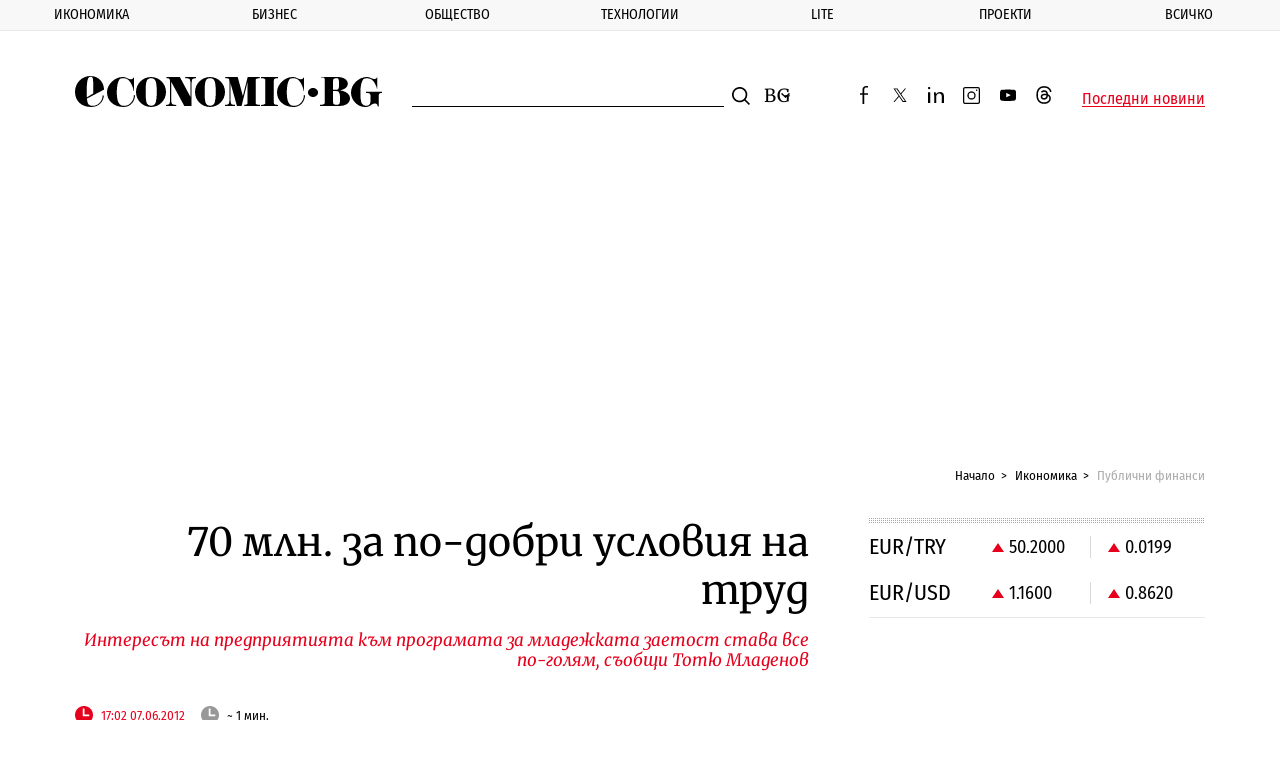

--- FILE ---
content_type: text/html; charset=UTF-8
request_url: https://www.economic.bg/bg/a/view/70-mln-za-po-dobri-usloviya-na-trud-3881
body_size: 17611
content:
<!doctype html> <html prefix="og: http://ogp.me/ns#" class="no-js" lang="bg"> <!--[if lt IE 7]> <html class="no-js lt-ie9 lt-ie8 lt-ie7" lang="{ $_languages[$_current_lang] }"> <![endif]--> <!--[if IE 7]>    <html class="no-js lt-ie9 lt-ie8" lang="{ $_languages[$_current_lang] }"> <![endif]--> <!--[if IE 8]>    <html class="no-js lt-ie9" lang="{ $_languages[$_current_lang] }"> <![endif]--> <!--[if IE 9]>    <html class="no-js lt-ie10" lang="{ $_languages[$_current_lang] }"> <![endif]--> <head> <meta charset="utf-8" /> <meta http-equiv="Content-Type" content="text/html; charset=UTF-8" /> <meta http-equiv="Content-Language" content="bg" /> <meta name="language" content="bg" /> <meta http-equiv="X-UA-Compatible" content="IE=edge" /> <meta name="viewport" content="width=device-width, initial-scale=1, shrink-to-fit=no, viewport-fit=cover" /> <meta name="robots" content="index, follow, max-snippet:-1, max-image-preview:large, max-video-preview:-1" /> <meta name="revisit-after" content="1 hours" /> <title>70 млн. за по-добри условия на труд</title> <meta property="og:type" content="Article" /> <meta property="og:title" content="70 млн. за по-добри условия на труд" /> <meta property="og:description" content="" /> <meta property="og:url" content="https://www.economic.bg/bg/a/view/70-mln-za-po-dobri-usloviya-na-trud-3881" /> <meta property="og:locale" content="bg_BG" /> <meta property="og:site_name" content="Еconomic.bg" /> <meta property="og:updated_time" content="2012-06-07T17:04:14+03:00" /> <meta name="twitter:card" content="summary_large_image" /> <meta name="twitter:site" content="@Economicbg" /> <meta name="twitter:creator" content="@Economicbg" /> <meta name="twitter:image" content="" /> <meta name="twitter:title" content="70 млн. за по-добри условия на труд" /> <meta name="twitter:description" content="Проектите на над 200 фирми за подобряване на условията на труд са одобрени по Оперативната програма &quot;Човешки ресурси&quot;. На бизнеса ще бъдат предоставени 70 млн." /> <meta name="twitter:label1" content="Публични финанси" /> <meta name="twitter:url" content="https://www.economic.bg/bg/a/view/70-mln-za-po-dobri-usloviya-na-trud-3881" /> <meta name="distribution" content="global" /> <meta name="author" content="Еconomic.bg" /> <meta name="rating" content="general" /> <meta property="article:publisher" content="https://www.facebook.com/Economicbg/" /> <meta property="article:modified_time" content="2012-06-07T17:04:14+03:00" /> <meta property="article:published_time" content="2012-06-07T17:02:32+03:00" /> <meta property="article:author" content="" /> <meta property="article:section" content="Публични финанси" /> <meta name="copyright" content="&copy;️ Еconomic.bg" /> <meta name="alternate" hreflang="bg" content="https://www.economic.bg/bg/a/view/70-mln-za-po-dobri-usloviya-na-trud-3881" /> <link rel="canonical" href="https://www.economic.bg/bg/a/view/70-mln-za-po-dobri-usloviya-na-trud-3881" /> <link rel="apple-touch-icon" sizes="180x180" href="/web/favicon/apple-touch-icon.png" /> <link rel="apple-touch-icon" sizes="57x57" href="/web/favicon/apple-icon-57x57.png"> <link rel="apple-touch-icon" sizes="60x60" href="/web/favicon/apple-icon-60x60.png"> <link rel="apple-touch-icon" sizes="72x72" href="/web/favicon/apple-icon-72x72.png"> <link rel="apple-touch-icon" sizes="76x76" href="/web/favicon/apple-icon-76x76.png"> <link rel="apple-touch-icon" sizes="114x114" href="/web/favicon/apple-icon-114x114.png"> <link rel="apple-touch-icon" sizes="120x120" href="/web/favicon/apple-icon-120x120.png"> <link rel="apple-touch-icon" sizes="144x144" href="/web/favicon/apple-icon-144x144.png"> <link rel="apple-touch-icon" sizes="152x152" href="/web/favicon/apple-icon-152x152.png"> <link rel="icon" type="image/png" sizes="196x196" href="/web/favicon/android-icon-196x196.png"> <link rel="icon" type="image/png" sizes="96x96" href="/web/favicon/favicon-96x96.png"> <link rel="icon" type="image/png" sizes="32x32" href="/web/favicon/favicon-32x32.png" /> <link rel="icon" type="image/png" sizes="16x16" href="/web/favicon/favicon-16x16.png" /> <link rel="manifest" href="/web/favicon/site.webmanifest" /> <link rel="mask-icon" href="/web/favicon/safari-pinned-tab.svg" color="#0081c9" /> <link rel="shortcut icon" href="/web/favicon/favicon.ico" /> <meta name="msapplication-TileColor" content="#0081c9" /> <meta name="msapplication-config" content="/web/favicon/browserconfig.xml" /> <meta name="theme-color" content="#ffffff" /> <meta name="facebook-domain-verification" content="8ussq2lste4y57nfefyed6kxnw911h" /> <link rel="apple-touch-icon" sizes="167x167" href="/web/favicon/apple-touch-icon-167x167.png"> <link rel="apple-touch-icon" sizes="114x114" href="/web/favicon/apple-icon-192x192.png"> <link rel="apple-touch-icon" sizes="1024x1024" href="/web/favicon/apple-touch-icon-1024x1024.png"> <link rel="icon" type="image/png" sizes="196x196" href="/web/favicon/android-icon-192x192.png"> <link rel="icon" type="image/png" sizes="196x196" href="/web/favicon/android-icon-32x32.png"> <link rel="icon" type="image/png" sizes="196x196" href="/web/favicon/android-chrome-512x512.png"> <link rel="icon" type="image/png" sizes="196x196" href="/web/favicon/android-chrome-384x384.png"> <link rel="icon" type="image/png" sizes="196x196" href="/web/favicon/android-chrome-256x256.png"> <link rel="icon" type="image/png" sizes="196x196" href="/web/favicon/android-chrome-192x192.png"> <link rel="icon" type="image/png" sizes="196x196" href="/web/favicon/android-chrome-144x144.png"> <link rel="icon" type="image/png" sizes="196x196" href="/web/favicon/android-chrome-96x96.png"> <link rel="icon" type="image/png" sizes="196x196" href="/web/favicon/android-chrome-72x72.png"> <link rel="icon" type="image/png" sizes="196x196" href="/web/favicon/android-chrome-48x48.png"> <link rel="icon" type="image/png" sizes="196x196" href="/web/favicon/android-chrome-36x36.png"> <link rel="icon" type="image/png" sizes="196x196" href="/web/favicon/android-chrome-32x32.png"> <link rel="icon" type="image/png" sizes="48x48" href="/web/favicon/favicon-48x48.png"> <link rel="icon" type="image/png" sizes="64x64" href="/web/favicon/favicon-64x64.png"> <link rel="icon" type="image/png" sizes="128x128" href="/web/favicon/favicon-128x128.png"> <link rel="icon" type="image/png" sizes="256x256" href="/web/favicon/favicon-256x256.png"> <link rel="icon" type="image/png" sizes="256x256" href="/web/favicon/favicon-192x192.png"> <link rel="shortcut icon" href="/web/favicon/favicon-32x32.ico"> <link rel="shortcut icon" href="/web/favicon/favicon-48x48.ico"> <link rel="shortcut icon" href="/web/favicon/favicon-256x256.ico"> <meta name="msapplication-TileImage" content="/web/favicon/mstile-144x144.png"> <meta name="msapplication-TileImage" content="/web/favicon/mstile-70x70.png"> <meta name="msapplication-TileImage" content="/web/favicon/mstile-150x150.png"> <meta name="msapplication-TileImage" content="/web/favicon/mstile-310x310.png"> <meta name="msapplication-TileImage" content="/web/favicon/mstile-128x128.png"> <meta name="msapplication-TileImage" content="/web/favicon/mstile-270x270.png"> <meta name="msapplication-TileImage" content="/web/favicon/mstile-558x558.png"> <link rel='dns-prefetch' href='//fonts.googleapis.com' /> <link rel='dns-prefetch' href='//www.googletagmanager.com' /> <link rel='dns-prefetch' href='//www.google-analytics.com' /> <link rel="dns-prefetch" href="//www.google.com" /> <link rel="dns-prefetch" href="//pagead2.googlesyndication.com" /> <link rel="dns-prefetch" href="//connect.facebook.net" /> <link rel="dns-prefetch" href="//gabg.hit.gemius.pl" /> <link rel="dns-prefetch" href="//ls.hit.gemius.pl" />   <link href="https://fonts.googleapis.com/css?family=Fira+Sans+Condensed:400,500,800|Merriweather:400,400i,700&display=swap&subset=cyrillic,cyrillic-ext" rel="preload" as="style"> <style type="text/css">@font-face {font-family:Fira Sans Condensed;font-style:normal;font-weight:400;src:url(/cf-fonts/s/fira-sans-condensed/5.0.11/greek-ext/400/normal.woff2);unicode-range:U+1F00-1FFF;font-display:swap;}@font-face {font-family:Fira Sans Condensed;font-style:normal;font-weight:400;src:url(/cf-fonts/s/fira-sans-condensed/5.0.11/latin-ext/400/normal.woff2);unicode-range:U+0100-02AF,U+0304,U+0308,U+0329,U+1E00-1E9F,U+1EF2-1EFF,U+2020,U+20A0-20AB,U+20AD-20CF,U+2113,U+2C60-2C7F,U+A720-A7FF;font-display:swap;}@font-face {font-family:Fira Sans Condensed;font-style:normal;font-weight:400;src:url(/cf-fonts/s/fira-sans-condensed/5.0.11/vietnamese/400/normal.woff2);unicode-range:U+0102-0103,U+0110-0111,U+0128-0129,U+0168-0169,U+01A0-01A1,U+01AF-01B0,U+0300-0301,U+0303-0304,U+0308-0309,U+0323,U+0329,U+1EA0-1EF9,U+20AB;font-display:swap;}@font-face {font-family:Fira Sans Condensed;font-style:normal;font-weight:400;src:url(/cf-fonts/s/fira-sans-condensed/5.0.11/latin/400/normal.woff2);unicode-range:U+0000-00FF,U+0131,U+0152-0153,U+02BB-02BC,U+02C6,U+02DA,U+02DC,U+0304,U+0308,U+0329,U+2000-206F,U+2074,U+20AC,U+2122,U+2191,U+2193,U+2212,U+2215,U+FEFF,U+FFFD;font-display:swap;}@font-face {font-family:Fira Sans Condensed;font-style:normal;font-weight:400;src:url(/cf-fonts/s/fira-sans-condensed/5.0.11/cyrillic/400/normal.woff2);unicode-range:U+0301,U+0400-045F,U+0490-0491,U+04B0-04B1,U+2116;font-display:swap;}@font-face {font-family:Fira Sans Condensed;font-style:normal;font-weight:400;src:url(/cf-fonts/s/fira-sans-condensed/5.0.11/cyrillic-ext/400/normal.woff2);unicode-range:U+0460-052F,U+1C80-1C88,U+20B4,U+2DE0-2DFF,U+A640-A69F,U+FE2E-FE2F;font-display:swap;}@font-face {font-family:Fira Sans Condensed;font-style:normal;font-weight:400;src:url(/cf-fonts/s/fira-sans-condensed/5.0.11/greek/400/normal.woff2);unicode-range:U+0370-03FF;font-display:swap;}@font-face {font-family:Fira Sans Condensed;font-style:normal;font-weight:500;src:url(/cf-fonts/s/fira-sans-condensed/5.0.11/cyrillic/500/normal.woff2);unicode-range:U+0301,U+0400-045F,U+0490-0491,U+04B0-04B1,U+2116;font-display:swap;}@font-face {font-family:Fira Sans Condensed;font-style:normal;font-weight:500;src:url(/cf-fonts/s/fira-sans-condensed/5.0.11/cyrillic-ext/500/normal.woff2);unicode-range:U+0460-052F,U+1C80-1C88,U+20B4,U+2DE0-2DFF,U+A640-A69F,U+FE2E-FE2F;font-display:swap;}@font-face {font-family:Fira Sans Condensed;font-style:normal;font-weight:500;src:url(/cf-fonts/s/fira-sans-condensed/5.0.11/vietnamese/500/normal.woff2);unicode-range:U+0102-0103,U+0110-0111,U+0128-0129,U+0168-0169,U+01A0-01A1,U+01AF-01B0,U+0300-0301,U+0303-0304,U+0308-0309,U+0323,U+0329,U+1EA0-1EF9,U+20AB;font-display:swap;}@font-face {font-family:Fira Sans Condensed;font-style:normal;font-weight:500;src:url(/cf-fonts/s/fira-sans-condensed/5.0.11/greek/500/normal.woff2);unicode-range:U+0370-03FF;font-display:swap;}@font-face {font-family:Fira Sans Condensed;font-style:normal;font-weight:500;src:url(/cf-fonts/s/fira-sans-condensed/5.0.11/greek-ext/500/normal.woff2);unicode-range:U+1F00-1FFF;font-display:swap;}@font-face {font-family:Fira Sans Condensed;font-style:normal;font-weight:500;src:url(/cf-fonts/s/fira-sans-condensed/5.0.11/latin/500/normal.woff2);unicode-range:U+0000-00FF,U+0131,U+0152-0153,U+02BB-02BC,U+02C6,U+02DA,U+02DC,U+0304,U+0308,U+0329,U+2000-206F,U+2074,U+20AC,U+2122,U+2191,U+2193,U+2212,U+2215,U+FEFF,U+FFFD;font-display:swap;}@font-face {font-family:Fira Sans Condensed;font-style:normal;font-weight:500;src:url(/cf-fonts/s/fira-sans-condensed/5.0.11/latin-ext/500/normal.woff2);unicode-range:U+0100-02AF,U+0304,U+0308,U+0329,U+1E00-1E9F,U+1EF2-1EFF,U+2020,U+20A0-20AB,U+20AD-20CF,U+2113,U+2C60-2C7F,U+A720-A7FF;font-display:swap;}@font-face {font-family:Fira Sans Condensed;font-style:normal;font-weight:800;src:url(/cf-fonts/s/fira-sans-condensed/5.0.11/greek/800/normal.woff2);unicode-range:U+0370-03FF;font-display:swap;}@font-face {font-family:Fira Sans Condensed;font-style:normal;font-weight:800;src:url(/cf-fonts/s/fira-sans-condensed/5.0.11/cyrillic-ext/800/normal.woff2);unicode-range:U+0460-052F,U+1C80-1C88,U+20B4,U+2DE0-2DFF,U+A640-A69F,U+FE2E-FE2F;font-display:swap;}@font-face {font-family:Fira Sans Condensed;font-style:normal;font-weight:800;src:url(/cf-fonts/s/fira-sans-condensed/5.0.11/latin/800/normal.woff2);unicode-range:U+0000-00FF,U+0131,U+0152-0153,U+02BB-02BC,U+02C6,U+02DA,U+02DC,U+0304,U+0308,U+0329,U+2000-206F,U+2074,U+20AC,U+2122,U+2191,U+2193,U+2212,U+2215,U+FEFF,U+FFFD;font-display:swap;}@font-face {font-family:Fira Sans Condensed;font-style:normal;font-weight:800;src:url(/cf-fonts/s/fira-sans-condensed/5.0.11/latin-ext/800/normal.woff2);unicode-range:U+0100-02AF,U+0304,U+0308,U+0329,U+1E00-1E9F,U+1EF2-1EFF,U+2020,U+20A0-20AB,U+20AD-20CF,U+2113,U+2C60-2C7F,U+A720-A7FF;font-display:swap;}@font-face {font-family:Fira Sans Condensed;font-style:normal;font-weight:800;src:url(/cf-fonts/s/fira-sans-condensed/5.0.11/cyrillic/800/normal.woff2);unicode-range:U+0301,U+0400-045F,U+0490-0491,U+04B0-04B1,U+2116;font-display:swap;}@font-face {font-family:Fira Sans Condensed;font-style:normal;font-weight:800;src:url(/cf-fonts/s/fira-sans-condensed/5.0.11/vietnamese/800/normal.woff2);unicode-range:U+0102-0103,U+0110-0111,U+0128-0129,U+0168-0169,U+01A0-01A1,U+01AF-01B0,U+0300-0301,U+0303-0304,U+0308-0309,U+0323,U+0329,U+1EA0-1EF9,U+20AB;font-display:swap;}@font-face {font-family:Fira Sans Condensed;font-style:normal;font-weight:800;src:url(/cf-fonts/s/fira-sans-condensed/5.0.11/greek-ext/800/normal.woff2);unicode-range:U+1F00-1FFF;font-display:swap;}@font-face {font-family:Merriweather;font-style:normal;font-weight:400;src:url(/cf-fonts/s/merriweather/5.0.11/latin-ext/400/normal.woff2);unicode-range:U+0100-02AF,U+0304,U+0308,U+0329,U+1E00-1E9F,U+1EF2-1EFF,U+2020,U+20A0-20AB,U+20AD-20CF,U+2113,U+2C60-2C7F,U+A720-A7FF;font-display:swap;}@font-face {font-family:Merriweather;font-style:normal;font-weight:400;src:url(/cf-fonts/s/merriweather/5.0.11/latin/400/normal.woff2);unicode-range:U+0000-00FF,U+0131,U+0152-0153,U+02BB-02BC,U+02C6,U+02DA,U+02DC,U+0304,U+0308,U+0329,U+2000-206F,U+2074,U+20AC,U+2122,U+2191,U+2193,U+2212,U+2215,U+FEFF,U+FFFD;font-display:swap;}@font-face {font-family:Merriweather;font-style:normal;font-weight:400;src:url(/cf-fonts/s/merriweather/5.0.11/cyrillic/400/normal.woff2);unicode-range:U+0301,U+0400-045F,U+0490-0491,U+04B0-04B1,U+2116;font-display:swap;}@font-face {font-family:Merriweather;font-style:normal;font-weight:400;src:url(/cf-fonts/s/merriweather/5.0.11/cyrillic-ext/400/normal.woff2);unicode-range:U+0460-052F,U+1C80-1C88,U+20B4,U+2DE0-2DFF,U+A640-A69F,U+FE2E-FE2F;font-display:swap;}@font-face {font-family:Merriweather;font-style:normal;font-weight:400;src:url(/cf-fonts/s/merriweather/5.0.11/vietnamese/400/normal.woff2);unicode-range:U+0102-0103,U+0110-0111,U+0128-0129,U+0168-0169,U+01A0-01A1,U+01AF-01B0,U+0300-0301,U+0303-0304,U+0308-0309,U+0323,U+0329,U+1EA0-1EF9,U+20AB;font-display:swap;}@font-face {font-family:Merriweather;font-style:italic;font-weight:400;src:url(/cf-fonts/s/merriweather/5.0.11/cyrillic-ext/400/italic.woff2);unicode-range:U+0460-052F,U+1C80-1C88,U+20B4,U+2DE0-2DFF,U+A640-A69F,U+FE2E-FE2F;font-display:swap;}@font-face {font-family:Merriweather;font-style:italic;font-weight:400;src:url(/cf-fonts/s/merriweather/5.0.11/latin-ext/400/italic.woff2);unicode-range:U+0100-02AF,U+0304,U+0308,U+0329,U+1E00-1E9F,U+1EF2-1EFF,U+2020,U+20A0-20AB,U+20AD-20CF,U+2113,U+2C60-2C7F,U+A720-A7FF;font-display:swap;}@font-face {font-family:Merriweather;font-style:italic;font-weight:400;src:url(/cf-fonts/s/merriweather/5.0.11/cyrillic/400/italic.woff2);unicode-range:U+0301,U+0400-045F,U+0490-0491,U+04B0-04B1,U+2116;font-display:swap;}@font-face {font-family:Merriweather;font-style:italic;font-weight:400;src:url(/cf-fonts/s/merriweather/5.0.11/latin/400/italic.woff2);unicode-range:U+0000-00FF,U+0131,U+0152-0153,U+02BB-02BC,U+02C6,U+02DA,U+02DC,U+0304,U+0308,U+0329,U+2000-206F,U+2074,U+20AC,U+2122,U+2191,U+2193,U+2212,U+2215,U+FEFF,U+FFFD;font-display:swap;}@font-face {font-family:Merriweather;font-style:italic;font-weight:400;src:url(/cf-fonts/s/merriweather/5.0.11/vietnamese/400/italic.woff2);unicode-range:U+0102-0103,U+0110-0111,U+0128-0129,U+0168-0169,U+01A0-01A1,U+01AF-01B0,U+0300-0301,U+0303-0304,U+0308-0309,U+0323,U+0329,U+1EA0-1EF9,U+20AB;font-display:swap;}@font-face {font-family:Merriweather;font-style:normal;font-weight:700;src:url(/cf-fonts/s/merriweather/5.0.11/latin-ext/700/normal.woff2);unicode-range:U+0100-02AF,U+0304,U+0308,U+0329,U+1E00-1E9F,U+1EF2-1EFF,U+2020,U+20A0-20AB,U+20AD-20CF,U+2113,U+2C60-2C7F,U+A720-A7FF;font-display:swap;}@font-face {font-family:Merriweather;font-style:normal;font-weight:700;src:url(/cf-fonts/s/merriweather/5.0.11/latin/700/normal.woff2);unicode-range:U+0000-00FF,U+0131,U+0152-0153,U+02BB-02BC,U+02C6,U+02DA,U+02DC,U+0304,U+0308,U+0329,U+2000-206F,U+2074,U+20AC,U+2122,U+2191,U+2193,U+2212,U+2215,U+FEFF,U+FFFD;font-display:swap;}@font-face {font-family:Merriweather;font-style:normal;font-weight:700;src:url(/cf-fonts/s/merriweather/5.0.11/cyrillic/700/normal.woff2);unicode-range:U+0301,U+0400-045F,U+0490-0491,U+04B0-04B1,U+2116;font-display:swap;}@font-face {font-family:Merriweather;font-style:normal;font-weight:700;src:url(/cf-fonts/s/merriweather/5.0.11/vietnamese/700/normal.woff2);unicode-range:U+0102-0103,U+0110-0111,U+0128-0129,U+0168-0169,U+01A0-01A1,U+01AF-01B0,U+0300-0301,U+0303-0304,U+0308-0309,U+0323,U+0329,U+1EA0-1EF9,U+20AB;font-display:swap;}@font-face {font-family:Merriweather;font-style:normal;font-weight:700;src:url(/cf-fonts/s/merriweather/5.0.11/cyrillic-ext/700/normal.woff2);unicode-range:U+0460-052F,U+1C80-1C88,U+20B4,U+2DE0-2DFF,U+A640-A69F,U+FE2E-FE2F;font-display:swap;}</style> <noscript> <link rel="stylesheet" href="https://fonts.googleapis.com/css?family=Fira+Sans+Condensed:400,500,800|Merriweather:400,400i,700&display=swap&subset=cyrillic,cyrillic-ext"> </noscript> <link rel="stylesheet" href="/web/css/mainV7.css"> <script type="text/javascript">
        //detect IE
        if (window.navigator.userAgent.indexOf("MSIE ") > 0) {
            document.write('<div class="upgrade-browser">\
                <a href="https://www.microsoft.com/en-us/edge" class="ie" target="_blank" rel="noopener noreferrer">Internet Explorer</a>\
                <a href="http://www.getfirefox.com" class="firefox" target="_blank" rel="noopener noreferrer">Firefox</a>\
                <a href="http://www.google.com/chrome" class="chrome" target="_blank" rel="noopener noreferrer">Chrome</a>\
                <a href="http://www.opera.com/download" class="opera" target="_blank" rel="noopener noreferrer">Opera</a>\
                <a href="https://support.apple.com/downloads/safari" class="safari" target="_blank" rel="noopener noreferrer">Safari</a>\<span>За по-добро качество и функционалност на сайта, моля обновете вашия браузър или изтеглете нов.</span></div>');
        }
        var _root = '/';
        var _public = '/web/';
        var xhr_url = '/bg/xhr';
        document.documentElement.classList.remove('no-js');
        // Detect touch screen
        touchDetect = function () {
            return 'ontouchstart' in window || navigator.maxTouchPoints;
        };
        if (touchDetect() == true) {
            document.documentElement.classList.remove('non-touch');
            document.documentElement.classList.add('touch');
        } else {
            document.documentElement.classList.add('non-touch');
            document.documentElement.classList.remove('touch');
        }
    </script> <script>(function(w,d,s,l,i){w[l]=w[l]||[];w[l].push({'gtm.start':
    new Date().getTime(),event:'gtm.js'});var f=d.getElementsByTagName(s)[0],
    j=d.createElement(s),dl=l!='dataLayer'?'&l='+l:'';j.async=true;j.src=
    'https://www.googletagmanager.com/gtm.js?id='+i+dl;f.parentNode.insertBefore(j,f);
    })(window,document,'script','dataLayer','GTM-PLRWTLR');</script> </head> <body> <noscript><iframe src="https://www.googletagmanager.com/ns.html?id=GTM-PLRWTLR" height="0" width="0" style="display:none;visibility:hidden"></iframe></noscript> <header class="main-header main-header--alt"> <div class="extra-news js-extra-news" style="display:none"> <strong class="extra-news__label">Извънредна новина</strong> <button class="js-extra-news__close extra-news__close" title="Затвори">Затвори</button> <div class="extra-news__text"> </div> </div> <nav class="main-nav js-main-nav"> <button class="close-button close-button--nav js-main-nav__close" style="display: none;">
            Затвори
        </button> <ul class="main-nav__list"> <li class="main-nav__list-item js-sub-item"> <a href="/bg/a/category/ikonomika" title="Икономика" class="main-nav__link">Икономика</a> <button class="js-main-nav__open main-nav__button"></button> <div class="sub-menu"> <ul class="sub-menu__list js-sub-menu" style="display:none;"> <li class="sub-menu__list-item"> <a href="/bg/a/category/publichni-finansi" title="Публични финанси" class="sub-menu__link">Публични финанси</a> </li> <li class="sub-menu__list-item"> <a href="/bg/a/category/evropari" title="Европари" class="sub-menu__link">Европари</a> </li> <li class="sub-menu__list-item"> <a href="/bg/a/category/infrastrukturni-proekti" title="Инфраструктура" class="sub-menu__link">Инфраструктура</a> </li> <li class="sub-menu__list-item"> <a href="/bg/a/category/energetika" title="Енергетика" class="sub-menu__link">Енергетика</a> </li> <li class="sub-menu__list-item"> <a href="/bg/a/category/transport" title="Транспорт" class="sub-menu__link">Транспорт</a> </li> <li class="sub-menu__list-item"> <a href="/bg/a/category/zemedelie" title="Земеделие" class="sub-menu__link">Земеделие</a> </li> <li class="sub-menu__list-item"> <a href="/bg/a/category/turizam" title="Туризъм" class="sub-menu__link">Туризъм</a> </li> <li class="sub-menu__list-item"> <a href="/bg/a/category/rabota" title="Пазар на труда" class="sub-menu__link">Пазар на труда</a> </li> </ul> </div> </li> <li class="main-nav__list-item js-sub-item"> <a href="/bg/a/category/biznes" title="Бизнес" class="main-nav__link">Бизнес</a> <button class="js-main-nav__open main-nav__button"></button> <div class="sub-menu"> <ul class="sub-menu__list js-sub-menu" style="display:none;"> <li class="sub-menu__list-item"> <a href="/bg/a/category/kompanii" title="Компании" class="sub-menu__link">Компании</a> </li> <li class="sub-menu__list-item"> <a href="/bg/a/category/industrii" title="Отрасли" class="sub-menu__link">Отрасли</a> </li> <li class="sub-menu__list-item"> <a href="/bg/a/category/inovacii" title="Иновации" class="sub-menu__link">Иновации</a> </li> <li class="sub-menu__list-item"> <a href="/bg/a/category/pazari" title="Пазари" class="sub-menu__link">Пазари</a> </li> <li class="sub-menu__list-item"> <a href="/bg/a/category/finansi" title="Финанси" class="sub-menu__link">Финанси</a> </li> <li class="sub-menu__list-item"> <a href="/bg/a/category/imoti" title="Имоти" class="sub-menu__link">Имоти</a> </li> <li class="sub-menu__list-item"> <a href="/bg/a/category/regulacii" title="Регулации" class="sub-menu__link">Регулации</a> </li> </ul> </div> </li> <li class="main-nav__list-item js-sub-item"> <a href="/bg/a/category/obshtestvo" title="Общество" class="main-nav__link">Общество</a> <button class="js-main-nav__open main-nav__button"></button> <div class="sub-menu"> <ul class="sub-menu__list js-sub-menu" style="display:none;"> <li class="sub-menu__list-item"> <a href="/bg/a/category/politika" title="Политика" class="sub-menu__link">Политика</a> </li> <li class="sub-menu__list-item"> <a href="/bg/a/category/lichni-finanansi" title="Лични финанси" class="sub-menu__link">Лични финанси</a> </li> <li class="sub-menu__list-item"> <a href="/bg/a/category/demografia" title="Демография" class="sub-menu__link">Демография</a> </li> <li class="sub-menu__list-item"> <a href="/bg/a/category/obrazovanie" title="Образование" class="sub-menu__link">Образование</a> </li> <li class="sub-menu__list-item"> <a href="/bg/a/category/zdraveopazvane" title="Здравеопазване" class="sub-menu__link">Здравеопазване</a> </li> <li class="sub-menu__list-item"> <a href="/bg/a/category/gradoustrojstvo" title="Градоустройство" class="sub-menu__link">Градоустройство</a> </li> <li class="sub-menu__list-item"> <a href="/bg/a/category/ekologia" title="Екология" class="sub-menu__link">Екология</a> </li> <li class="sub-menu__list-item"> <a href="/bg/a/category/burokracija" title="Администрация" class="sub-menu__link">Администрация</a> </li> </ul> </div> </li> <li class="main-nav__list-item js-sub-item"> <a href="/bg/a/category/tehnologii" title="Технологии" class="main-nav__link">Технологии</a> <button class="js-main-nav__open main-nav__button"></button> <div class="sub-menu"> <ul class="sub-menu__list js-sub-menu" style="display:none;"> <li class="sub-menu__list-item"> <a href="/bg/a/category/digital" title="Digi&AI" class="sub-menu__link">Digi&AI</a> </li> <li class="sub-menu__list-item"> <a href="/bg/a/category/telekomunikatsii" title="Телекомуникации" class="sub-menu__link">Телекомуникации</a> </li> <li class="sub-menu__list-item"> <a href="/bg/a/category/e-upravlenie" title="е-управление" class="sub-menu__link">е-управление</a> </li> <li class="sub-menu__list-item"> <a href="/bg/a/category/kibersigurnost" title="Киберсигурност" class="sub-menu__link">Киберсигурност</a> </li> <li class="sub-menu__list-item"> <a href="/bg/a/category/haj-tek" title="Хай-тек" class="sub-menu__link">Хай-тек</a> </li> <li class="sub-menu__list-item"> <a href="/bg/a/category/finteh" title="Финтех" class="sub-menu__link">Финтех</a> </li> </ul> </div> </li> <li class="main-nav__list-item js-sub-item"> <a href="/bg/a/category/lite" title="Lite" class="main-nav__link">Lite</a> <button class="js-main-nav__open main-nav__button"></button> <div class="sub-menu"> <ul class="sub-menu__list js-sub-menu" style="display:none;"> <li class="sub-menu__list-item"> <a href="/bg/a/category/nauka" title="Наука" class="sub-menu__link">Наука</a> </li> <li class="sub-menu__list-item"> <a href="/bg/a/category/lubopitno" title="Пътешествия" class="sub-menu__link">Пътешествия</a> </li> <li class="sub-menu__list-item"> <a href="/bg/a/category/luks" title="Богатство" class="sub-menu__link">Богатство</a> </li> <li class="sub-menu__list-item"> <a href="/bg/a/category/lichnosti" title="Личности" class="sub-menu__link">Личности</a> </li> <li class="sub-menu__list-item"> <a href="/bg/a/category/izkustvo" title="Изкуство" class="sub-menu__link">Изкуство</a> </li> <li class="sub-menu__list-item"> <a href="/bg/a/category/sport" title="Спорт" class="sub-menu__link">Спорт</a> </li> </ul> </div> </li> <li class="main-nav__list-item js-sub-item"> <a href="/bg/a/category/proekti" title="Проекти" class="main-nav__link">Проекти</a> <button class="js-main-nav__open main-nav__button"></button> <div class="sub-menu"> <ul class="sub-menu__list js-sub-menu" style="display:none;"> <li class="sub-menu__list-item"> <a href="/bg/a/category/kalendar" title="Календар 2026" class="sub-menu__link">Календар 2026</a> </li> <li class="sub-menu__list-item"> <a href="/bg/a/category/podkast" title="Подкасти" class="sub-menu__link">Подкасти</a> </li> <li class="sub-menu__list-item"> <a href="/bg/a/category/rate" title="RATE" class="sub-menu__link">RATE</a> </li> <li class="sub-menu__list-item"> <a href="/bg/a/category/corejio" title="COREJIO" class="sub-menu__link">COREJIO</a> </li> <li class="sub-menu__list-item"> <a href="/bg/a/category/all-in" title="iN Sofia" class="sub-menu__link">iN Sofia</a> </li> <li class="sub-menu__list-item"> <a href="/bg/a/category/uspeshnite-jeni" title="Успешните жени" class="sub-menu__link">Успешните жени</a> </li> <li class="sub-menu__list-item"> <a href="/bg/a/category/solaris" title="SOLARIS" class="sub-menu__link">SOLARIS</a> </li> <li class="sub-menu__list-item"> <a href="/bg/a/category/top-jobs" title="TOP JOBS" class="sub-menu__link">TOP JOBS</a> </li> </ul> </div> </li> <li class="main-nav__list-item js-sub-item"> <a href="/bg/a/category/vsichki-novini" title="Всичко" class="main-nav__link">Всичко</a> <button class="js-main-nav__open main-nav__button"></button> <div class="sub-menu"> <ul class="sub-menu__list js-sub-menu" style="display:none;"> <li class="sub-menu__list-item"> <a href="/bg/a/category/info" title="Терминология" class="sub-menu__link">Терминология</a> </li> <li class="sub-menu__list-item"> <a href="/bg/a/category/nakratko" title="Накратко" class="sub-menu__link">Накратко</a> </li> <li class="sub-menu__list-item"> <a href="/bg/a/category/to-know" title="To:know" class="sub-menu__link">To:know</a> </li> <li class="sub-menu__list-item"> <a href="/bg/a/category/spisanieto" title="Списанието" class="sub-menu__link">Списанието</a> </li> <li class="sub-menu__list-item"> <a href="/bg/a/category/pazarni-danni" title="Пазарни данни" class="sub-menu__link">Пазарни данни</a> </li> </ul> </div> </li> </ul> <ul class="main-nav__social-list"> <a href="https://www.facebook.com/Economicbg/" target="_blank" class="social-network" title="facebook"> <svg class="social-network__icon"><use xlink:href="/web/images/symbol-defs.svg#icon-facebook-2"></use></svg> <span class="visuallyhidden">facebook</span> </a> <a href="https://twitter.com/Economicbg" target="_blank" class="social-network" title="twitter"> <svg class="social-network__icon"><use xlink:href="/web/images/symbol-defs.svg#icon-twitter-x"></use></svg> <span class="visuallyhidden">twitter</span> </a> <a href="https://www.linkedin.com/company/economic-bg/" target="_blank" class="social-network" title="linkedin"> <svg class="social-network__icon"><use xlink:href="/web/images/symbol-defs.svg#icon-linkedin-2"></use></svg> <span class="visuallyhidden">linkedin</span> </a> <a href="https://www.instagram.com/economic.bg/" target="_blank" class="social-network" title="instagram"> <svg class="social-network__icon"><use xlink:href="/web/images/symbol-defs.svg#icon-instagram-2"></use></svg> <span class="visuallyhidden">instagram</span> </a> <a href="https://www.youtube.com/@economic-bg" target="_blank" class="social-network" title="youtube"> <svg class="social-network__icon"><use xlink:href="/web/images/symbol-defs.svg#icon-youtube-black"></use></svg> <span class="visuallyhidden">youtube</span> </a> <a href="https://www.threads.net/@economic.bg" target="_blank" class="social-network" title="threads"> <svg class="social-network__icon"><use xlink:href="/web/images/symbol-defs.svg#icon-threads-black-icon"></use></svg> <span class="visuallyhidden">threads</span> </a> </ul> </nav> <div class="wrapper"> <div class="main-header__inner main-header__inner--change"> <a href="/bg" title="Economic.bg" class="site-logo"> <img src="/web/images/economic-bg-logo.svg" alt="Логото на Economic.bg" /> <span class="visuallyhidden">Economic.bg</span> </a> <div class="main-header__buttons"> <button class="mobile-search-button js-mobile-search-button" title="search button"> <svg class="mobile-search-button__icon"> <use xlink:href="/web/images/symbol-defs.svg#icon-search"></use> </svg> <span class="visuallyhidden">Търсене</span> </button> <button class="mobile-menu-button js-mobile-menu-button" title="main menu button"></button> </div> <form method="get" action="/bg/xhr_search" class="search-form js-search" data-ajax-container=".js-search-ajax-result" data-ajax-error="custom ajax error"> <div class="search-form__field"> <label for="search-input" class="visuallyhidden">Търсене</label> <input type="text" name="search-input" id="search-input" value="" class="search-form__input js-search__input" autocomplete="off" /> </div> <button class="search-form__button" title="Търси"> <svg class="search-form__button-icon"> <use xlink:href="/web/images/symbol-defs.svg#icon-search"></use> </svg> <span class="visuallyhidden">Търси</span> </button> </form> <form class="change-lang-form" action="#" method="GET"> <div class="change-lang"> <div class="change-lang__box"> <label for="change-lang" class="visuallyhidden">Смяна на език</label> <select class="change-lang__select form__control form__control--select js-select-change" name="" id="change-lang"> <option value="/bg/a/view/70-mln-za-po-dobri-usloviya-na-trud-3881" selected>BG</option> <option value="/en/a/all_news" >EN</option> </select> </div> </div> </form> <div class="social-row social-row--header"> <a href="https://www.facebook.com/Economicbg/" target="_blank" class="social-network social-network--small" title="facebook"> <svg class="social-network__icon"> <use xlink:href="/web/images/symbol-defs.svg#icon-facebook-2"></use> </svg> <span class="visuallyhidden">facebook</span> </a> <a href="https://twitter.com/Economicbg" target="_blank" class="social-network social-network--small" title="twitter"> <svg class="social-network__icon"> <use xlink:href="/web/images/symbol-defs.svg#icon-twitter-x"></use> </svg> <span class="visuallyhidden">twitter</span> </a> <a href="https://www.linkedin.com/company/economic-bg/" target="_blank" class="social-network social-network--small" title="linkedin"> <svg class="social-network__icon"> <use xlink:href="/web/images/symbol-defs.svg#icon-linkedin-2"></use> </svg> <span class="visuallyhidden">linkedin</span> </a> <a href="https://www.instagram.com/economic.bg/" target="_blank" class="social-network social-network--small" title="instagram"> <svg class="social-network__icon"> <use xlink:href="/web/images/symbol-defs.svg#icon-instagram-2"></use> </svg> <span class="visuallyhidden">instagram</span> </a> <a href="https://www.youtube.com/@economic-bg" target="_blank" class="social-network social-network--small" title="youtube"> <svg class="social-network__icon"> <use xlink:href="/web/images/symbol-defs.svg#icon-youtube-black"></use> </svg> <span class="visuallyhidden">youtube</span> </a> <a href="https://www.threads.net/@economic.bg" target="_blank" class="social-network social-network--small" title="threads"> <svg class="social-network__icon"> <use xlink:href="/web/images/symbol-defs.svg#icon-threads-black-icon"></use> </svg> <span class="visuallyhidden">threads</span> </a> </div> <a href="/bg/a/all_news" title="Последни новини" class="link-button link-button--big link-button--header">
                Последни новини
            </a> </div> </div> <div class="search-panel js-search-panel"> <div class="search-panel__result"> <div class="wrapper js-search-ajax-result"> </div> </div> <button class="close-button close-button--search js-search-panel__close">
            Затвори
        </button> </div> </header> <main class="main-content"> <div class="plakat plakat--desktop-only  plakat--full" data-stat-url="/bg/statistics/9/27/1" > <div class="plakat__content"> <script>
  window.googletag = window.googletag || {cmd: []};
  googletag.cmd.push(function() {
        googletag.defineSlot('/21831262700/Top', [[970, 250], [728, 90], [970, 90]], 'div-gpt-ad-1730747205651-0').addService(googletag.pubads());
         googletag.defineSlot('/21831262700/Right_top', [[300, 600], [300, 250], [320, 480], [320, 250], [160, 600], [336, 280]], 'div-gpt-ad-1739735394696-0').addService(googletag.pubads());
	 googletag.defineSlot('/21831262700/economic_right_middle', [[300, 600], [320, 480], [300, 250], [336, 280]], 'div-gpt-ad-1739735614864-0').addService(googletag.pubads());
	 googletag.defineSlot('/21831262700/InArticle', [[728, 90], [728, 250]], 'div-gpt-ad-1739892765993-0').addService(googletag.pubads());
         googletag.defineSlot('/21831262700/Gallery_desktop', [[580, 400], [480, 320], [336, 280], [250, 360], [320, 250], [300, 250], [250, 250]], 'div-gpt-ad-1750597046574-0').addService(googletag.pubads());
         googletag.defineSlot('/21831262700/bg_right_bottom', [[300, 600], [300, 250], [336, 280], [320, 480], [320, 250]], 'div-gpt-ad-1739735733858-0').addService(googletag.pubads());
         googletag.defineSlot('/21831262700/Horizontal', [[970, 250], [728, 250], [970, 90], [728, 90]], 'div-gpt-ad-1741334891037-0').addService(googletag.pubads());
 googletag.pubads().enableSingleRequest();
 googletag.pubads().collapseEmptyDivs();
 googletag.enableServices();
  });
</script> <div id='div-gpt-ad-1730747205651-0' style='min-width: 970px; min-height: 250px;'> <script>
    googletag.cmd.push(function() { googletag.display('div-gpt-ad-1730747205651-0'); });
</script> </div> </div> </div> <div class="wrapper"> <nav class="breadcrumb breadcrumb--spb"> <a href="/bg" title="Начало" class="breadcrumb__item">
        Начало
    </a> <a href="/bg/a/category/ikonomika" class="breadcrumb__item" title="Икономика">Икономика</a> <span class="breadcrumb__item">Публични финанси</span> </nav> <section class="section section--pb-m"> <div class="column-layout"> <div class="column-layout__content"> <article class="article-inner"> <header class="article-inner__header"> <h1 class="article-inner__title-1">70 млн. за по-добри условия на труд</h1> <h2 class="article-inner__title-2">Интересът на предприятията към програмата за младежката заетост става все по-голям, съобщи Тотю Младенов</h2> </header> <figure class="article-inner__figure"> <div class="article-inner__figure-pic"> </div> <figcaption class="article-inner__figure-caption"> </figcaption> </figure> <div class="article-inner__info"> <div class="article-inner__info-group"> <time class="article-inner__info-item" datetime="17:02 07.06.2012"> <svg class="article-inner__info-item-icon"> <use xlink:href="/web/images/symbol-defs.svg#icon-clock"></use> </svg>
            17:02 07.06.2012
        </time> <span class="article-inner__info-item article-inner__info-item--alt-2"> <svg class="article-inner__info-item-icon"><use xlink:href="/web/images/symbol-defs.svg#icon-clock"></use></svg>
            ~ 1 мин.
        </span> </div> <div class="article-inner__info-group"> </div> </div> <div class="article-inner__social"> <a href="mailto:?subject=70 млн. за по-добри условия на труд&amp;body=https://www.economic.bg/bg/a/view/70-mln-za-po-dobri-usloviya-na-trud-3881" class="social-network" title="mail"> <svg class="social-network__icon"> <use xlink:href="/web/images/symbol-defs.svg#icon-mail"></use> </svg> <span class="social-network__text">Изпрати</span> </a> <a href="https://www.facebook.com/sharer/sharer.php?u=https://www.economic.bg/bg/a/view/70-mln-za-po-dobri-usloviya-na-trud-3881" target="_blank" onclick="window.open('https://www.facebook.com/sharer/sharer.php?u=https://www.economic.bg/bg/a/view/70-mln-za-po-dobri-usloviya-na-trud-3881'" class="social-network" title="facebook"> <svg class="social-network__icon"> <use xlink:href="/web/images/symbol-defs.svg#icon-facebook"></use> </svg> <span class="social-network__text">Сподели</span> </a> <a href="https://www.linkedin.com/cws/share?url=https://www.economic.bg/bg/a/view/70-mln-za-po-dobri-usloviya-na-trud-3881" class="social-network" title="linkedin" target="_blank"> <svg class="social-network__icon"> <use xlink:href="/web/images/symbol-defs.svg#icon-linkedin"></use> </svg> <span class="social-network__text">Сподели</span> </a> <a href="https://twitter.com/intent/tweet?text=70 млн. за по-добри условия на труд&url=https://www.economic.bg/bg/a/view/70-mln-za-po-dobri-usloviya-na-trud-3881" target="_blank" onclick="window.open('https://twitter.com/intent/tweet?text=70 млн. за по-добри условия на труд&url=https://www.economic.bg/bg/a/view/70-mln-za-po-dobri-usloviya-na-trud-3881'" class="social-network" title="twitter"> <svg class="social-network__icon"> <use xlink:href="/web/images/symbol-defs.svg#icon-twitter-x"></use> </svg> <span class="social-network__text">Туит</span> </a> <a href="viber://forward?text=https%3A%2F%2Fwww.economic.bg%2Fbg%2Fa%2Fview%2F70-mln-za-po-dobri-usloviya-na-trud-3881" class="social-network" title="viber"> <svg class="social-network__icon"> <use xlink:href="/web/images/symbol-defs.svg#icon-viber-new"></use> </svg> <span class="social-network__text">Viber</span> </a> <a href="https://wa.me/?text=https%3A%2F%2Fwww.economic.bg%2Fbg%2Fa%2Fview%2F70-mln-za-po-dobri-usloviya-na-trud-3881" class="social-network" title="whats app"> <svg class="social-network__icon"><use xlink:href="/web/images/symbol-defs.svg#icon-whats-app-new"></use></svg> <span class="social-network__text">Whats App</span> </a> <button onclick="likeArticle(3881)" class="social-network social-network--recommend "> <span class="social-network__icon"> <svg class="social-network__icon"><use xlink:href="/web//images/symbol-defs.svg#icon-hand-thumb-up"></use></svg> </span> <span class="social-network__text">
            Препоръчай
        </span> <span class="social-network__text social-network__text--count">
            0
        </span> </button> </div> <script>
    function likeArticle(article_id) {
        $.ajax({
            "url": '/bg/a/xhr/?method=likeArticle',
            "dataType": "json",
            "type": "POST",
            "data": {
                'article_id': article_id
            },
            "cache": false,
            "success": function (response) {
                if(response.success){
                    $('.social-network--recommend').addClass('is-active');
                    $('.social-network__text--count').text(response.likes_count);
                } else {
                    alert(response.message);
                }
            },
            "error": function () {
                //Error
                alert('Появи се грешка!');
            }
        });

    }
</script> <section class="section  section--mw-800" > <div class="text " style="margin-bottom: 0px !important;" > <div class="ml-embedded" data-form="eO1c54" style="min-width: 320px; min-height: 85px;"></div> </div> </section> <div class="article-inner__text"> <div class="text text--dropcap"> </div> <div class="plakat plakat--desktop-only " data-stat-url="/bg/statistics/22/27/1" > <div class="plakat__content"> <div id='div-gpt-ad-1739892765993-0' style='min-width: 728px; min-height: 90px;'> <script>
    googletag.cmd.push(function() { googletag.display('div-gpt-ad-1739892765993-0'); });
  </script> </div> </div> </div> <div class="text clearfix js-text-gallery"> <p>Проектите на над 200 фирми за подобряване на условията на труд са одобрени по Оперативната програма "Човешки ресурси". На бизнеса ще бъдат предоставени 70 млн. лв., като половината от тази сума вече е договорена, съобщи социалният министър Тотю Младенов.</p> <div> <div id="ctl00_PlaceHolderMain_RichHtmlField1__ControlWrapper_RichHtmlField">"Частният сектор ще получи 35 млн. лв. за осигуряване на безопасни условия на труд до края на месеца", обясни Младенов. След месец ще бъдат сключени договори и за другата половина от сумата.&nbsp;<br /><br />"На 26-и ще дадем първите договори. 70 млн. лв. за първи път се дават в държавата реално на бизнеса за подобряване условията на труд. Това е изключително важно", допълни Младенов.<br /><em><br /></em>Според социалния министър интересът на предприятията към програмата за младежката заетост става все по-голям. "Вече 120 души седмично се наемат по тази схема", подчерта той.&nbsp;<br /><br />"Преди 2 седмици беше 100 човека на седмица, аз съм им поставил цел 200 човека на седмица. Смятам, че до края на месеца тази цел ще бъде постигната. Обикаляме цялата страна, искам да се уверя лично как нашите трудови посредници дават консултации на бизнеса, на безработните лица и най-вече на младите хора, за да участват в тези схеми", съобщи още министърът.&nbsp;<br /><br />Над 160 работодатели са проявили интерес към тази програма, като по този начин за 1 месец са осигурени 500 нови работни места.</div> </div> </div> </div> </article> <section class="section section--pb-s section--mw-800" > </section> <section class="section  section--mw-800" > <a href="https://news.google.com/publications/CAAqBwgKMP-hkAswsJmkAw?hl=bg&gl=BG&ceid=BG%3Abg" title="Google Новини" class="cta-box" target="_blank" > <p class="cta-box__title">Google Новини</p> <div class="cta-box__icon"> <div class="arrow-circle"> <svg class="arrow-circle__icon"> <use xlink:href="/web/images/symbol-defs.svg#icon-arrow"></use> </svg> </div> </div> </a> </section><section class="section section--pb-s section--mw-800" > </section> <section class="section  section--mw-800" > <a href="viber://pa?chatURI=economicmedia" title="Viber Бот" class="cta-box" target="_blank" > <p class="cta-box__title">Viber Бот</p> <div class="cta-box__icon"> <div class="arrow-circle"> <svg class="arrow-circle__icon"> <use xlink:href="/web/images/symbol-defs.svg#icon-arrow"></use> </svg> </div> </div> </a> </section><section class="section  section--mw-800" > <div class="text " style="margin-bottom: 0px !important;" > <p></p> <p></p> <p></p> <p></p> <p></p> <p></p> </div> </section><div class="column-layout__sidebar-item" > <div class="tabs js-tabs"> <div class="tabs__nav"> <a href="javascript:;" class="tabs__button js-tabs__button is-active" data-tab="1">Последни</a> <a href="javascript:;" class="tabs__button js-tabs__button " data-tab="2">Най-четени</a> <a href="javascript:;" class="tabs__button js-tabs__button " data-tab="3">Препоръчани</a> </div> <div class="tabs__container"> <div class="tabs__content js-tabs__content is-active" data-tab="1"> <article class="article article--1x1"> <div class="article__box"> <a href="/bg/a/view/koj-shte-remontira-tunel-trajanovi-vrata-sreshtu-40-mln-evro" title="Кой ще ремонтира тунел „Траянови врата“ срещу 40 млн. евро?" class="article__pic"> <figure class="article__fig"> <img class="article__fig-img lazyload" src="/web/images/placeholder-1x1.png" data-src="/web/files/articles/152380/narrow_image/thumb_160x160_a2194da202b611ff2774fef9ed4fe3da-1024x576.jpg" alt="Кой ще ремонтира тунел „Траянови врата“ срещу 40 млн. евро?" /> <time datetime="2026-01-16 17:51" class="article__date-time  visuallyhidden"> </time> </figure> </a> <div class="article__body"> <div class="article__info"> <span href="/bg/a/category/infrastrukturni-proekti" title="Инфраструктура" class="article__info-item article__info-item--accent">Инфраструктура</span> </div> <h3 class="article__title"> <a href="/bg/a/view/koj-shte-remontira-tunel-trajanovi-vrata-sreshtu-40-mln-evro" title="Кой ще ремонтира тунел „Траянови врата“ срещу 40 млн. евро?" class="article__title-href">
                                        Кой ще ремонтира тунел „Траянови врата“ срещу 40 млн. евро?
                                    </a> </h3> </div> </div> </article> <article class="article article--1x1"> <div class="article__box"> <a href="/bg/a/view/stroejyt-na-pyrvija-lot-ot-am-ruse-veliko-tyrnovo-poluchava-razreshenie" title="Строежът на първия лот от АМ „Русе – Велико Търново“ получава разрешение" class="article__pic"> <figure class="article__fig"> <img class="article__fig-img lazyload" src="/web/images/placeholder-1x1.png" data-src="/web/files/articles/152377/narrow_image/thumb_160x160_30-01-25-24.jpg" alt="Строежът на първия лот от АМ „Русе – Велико Търново“ получава разрешение" /> <time datetime="2026-01-16 17:16" class="article__date-time  visuallyhidden"> </time> </figure> </a> <div class="article__body"> <div class="article__info"> <span href="/bg/a/category/infrastrukturni-proekti" title="Инфраструктура" class="article__info-item article__info-item--accent">Инфраструктура</span> </div> <h3 class="article__title"> <a href="/bg/a/view/stroejyt-na-pyrvija-lot-ot-am-ruse-veliko-tyrnovo-poluchava-razreshenie" title="Строежът на първия лот от АМ „Русе – Велико Търново“ получава разрешение" class="article__title-href">
                                        Строежът на първия лот от АМ „Русе – Велико Търново“ получава разрешение
                                    </a> </h3> </div> </div> </article> <article class="article article--1x1"> <div class="article__box"> <a href="/bg/a/view/kakvo-oznachava-safe-za-bylgarija-miliardi-za-otbrana-tehnologii-i-mobilnost" title="Какво означава SAFE за България: милиарди за отбрана, технологии и мобилност" class="article__pic"> <figure class="article__fig"> <img class="article__fig-img lazyload" src="/web/images/placeholder-1x1.png" data-src="/web/files/articles/152373/narrow_image/thumb_160x160_depositphotos-479626550-l.jpg" alt="Какво означава SAFE за България: милиарди за отбрана, технологии и мобилност" /> <time datetime="2026-01-16 16:09" class="article__date-time  visuallyhidden"> </time> </figure> </a> <div class="article__body"> <div class="article__info"> <span href="/bg/a/category/evropari" title="Европари" class="article__info-item article__info-item--accent">Европари</span> </div> <h3 class="article__title"> <a href="/bg/a/view/kakvo-oznachava-safe-za-bylgarija-miliardi-za-otbrana-tehnologii-i-mobilnost" title="Какво означава SAFE за България: милиарди за отбрана, технологии и мобилност" class="article__title-href">
                                        Какво означава SAFE за България: милиарди за отбрана, технологии и мобилност
                                    </a> </h3> </div> </div> </article> <article class="article article--1x1"> <div class="article__box"> <a href="/bg/a/view/nad-12-mln-pytnici-preminaha-prez-bylgarskite-letishta-prez-2025-g" title="Въздушен ренесанс: Над 12 млн. пътници преминаха през българските летища през 2025 г." class="article__pic"> <figure class="article__fig"> <img class="article__fig-img lazyload" src="/web/images/placeholder-1x1.png" data-src="/web/files/articles/152374/narrow_image/thumb_160x160_dsc-7759.jpg" alt="Въздушен ренесанс: Над 12 млн. пътници преминаха през българските летища през 2025 г." /> <time datetime="2026-01-16 14:27" class="article__date-time  visuallyhidden"> </time> </figure> </a> <div class="article__body"> <div class="article__info"> <span href="/bg/a/category/transport" title="Транспорт" class="article__info-item article__info-item--accent">Транспорт</span> </div> <h3 class="article__title"> <a href="/bg/a/view/nad-12-mln-pytnici-preminaha-prez-bylgarskite-letishta-prez-2025-g" title="Въздушен ренесанс: Над 12 млн. пътници преминаха през българските летища през 2025 г." class="article__title-href">
                                        Въздушен ренесанс: Над 12 млн. пътници преминаха през българските летища през 2025 г.
                                    </a> </h3> </div> </div> </article> <article class="article article--1x1"> <div class="article__box"> <a href="/bg/a/view/nejasen-tekst-s-kolko-shte-bydat-uvelicheni-zaplatite-na-dyrjavnite-slujiteli" title="„Неясен текст“: С колко ще бъдат увеличени заплатите на държавните служители?" class="article__pic"> <figure class="article__fig"> <img class="article__fig-img lazyload" src="/web/images/placeholder-1x1.png" data-src="/web/files/articles/152364/narrow_image/thumb_160x160_vasilev-petkova-mil-4149.jpg" alt="„Неясен текст“: С колко ще бъдат увеличени заплатите на държавните служители?" /> <time datetime="2026-01-15 16:47" class="article__date-time  visuallyhidden"> </time> </figure> </a> <div class="article__body"> <div class="article__info"> <span href="/bg/a/category/publichni-finansi" title="Публични финанси" class="article__info-item article__info-item--accent">Публични финанси</span> </div> <h3 class="article__title"> <a href="/bg/a/view/nejasen-tekst-s-kolko-shte-bydat-uvelicheni-zaplatite-na-dyrjavnite-slujiteli" title="„Неясен текст“: С колко ще бъдат увеличени заплатите на държавните служители?" class="article__title-href">
                                        „Неясен текст“: С колко ще бъдат увеличени заплатите на държавните служители?
                                    </a> </h3> </div> </div> </article> <article class="article article--1x1"> <div class="article__box"> <a href="/bg/a/view/inflacijata-prez-dekemvri-leko-se-zabavja" title="Инфлацията през декември леко се забавя" class="article__pic"> <figure class="article__fig"> <img class="article__fig-img lazyload" src="/web/images/placeholder-1x1.png" data-src="/web/files/articles/152363/narrow_image/thumb_160x160_thumb-1040x585-money-euro-dep.jpg" alt="Инфлацията през декември леко се забавя" /> <time datetime="2026-01-15 15:32" class="article__date-time  visuallyhidden"> </time> </figure> </a> <div class="article__body"> <div class="article__info"> <span href="/bg/a/category/publichni-finansi" title="Публични финанси" class="article__info-item article__info-item--accent">Публични финанси</span> </div> <h3 class="article__title"> <a href="/bg/a/view/inflacijata-prez-dekemvri-leko-se-zabavja" title="Инфлацията през декември леко се забавя" class="article__title-href">
                                        Инфлацията през декември леко се забавя
                                    </a> </h3> </div> </div> </article> <article class="article article--1x1"> <div class="article__box"> <a href="/bg/a/view/beh-i-ban-zapochvat-da-tyrsjat-kritichni-surovini-vyv-vyglishtata-na-dyrjavnite-mini" title="БЕХ и БАН започват да търсят критични суровини във въглищата на държавните мини" class="article__pic"> <figure class="article__fig"> <img class="article__fig-img lazyload" src="/web/images/placeholder-1x1.png" data-src="/web/files/articles/152360/narrow_image/thumb_160x160_redkozemni-elementi-1501-2.jpg" alt="БЕХ и БАН започват да търсят критични суровини във въглищата на държавните мини" /> <time datetime="2026-01-15 14:25" class="article__date-time  visuallyhidden"> </time> </figure> </a> <div class="article__body"> <div class="article__info"> <span href="/bg/a/category/industrii" title="Отрасли" class="article__info-item article__info-item--accent">Отрасли</span> </div> <h3 class="article__title"> <a href="/bg/a/view/beh-i-ban-zapochvat-da-tyrsjat-kritichni-surovini-vyv-vyglishtata-na-dyrjavnite-mini" title="БЕХ и БАН започват да търсят критични суровини във въглищата на държавните мини" class="article__title-href">
                                        БЕХ и БАН започват да търсят критични суровини във въглищата на държавните мини
                                    </a> </h3> </div> </div> </article> </div> <div class="tabs__content js-tabs__content " data-tab="2"> <article class="article article--1x1"> <div class="article__box"> <a href="/bg/a/view/api-tihomylkom-podpisa-5-godishnija-dogovor-s-kapsh-za-tol-sistemata" title="АПИ тихомълком подписа 5-годишния договор с „Капш“ за тол системата" class="article__pic"> <figure class="article__fig"> <img class="article__fig-img lazyload" src="/web/images/placeholder-1x1.png" data-src="/web/files/articles/152346/narrow_image/thumb_160x160_mg-5496.JPG" alt="АПИ тихомълком подписа 5-годишния договор с „Капш“ за тол системата" /> <time datetime="2026-01-15 07:36" class="article__date-time  visuallyhidden"> </time> </figure> </a> <div class="article__body"> <div class="article__info"> <span href="/bg/a/category/transport" title="Транспорт" class="article__info-item article__info-item--accent">Транспорт</span> </div> <h3 class="article__title"> <a href="/bg/a/view/api-tihomylkom-podpisa-5-godishnija-dogovor-s-kapsh-za-tol-sistemata" title="АПИ тихомълком подписа 5-годишния договор с „Капш“ за тол системата" class="article__title-href">
                                        АПИ тихомълком подписа 5-годишния договор с „Капш“ за тол системата
                                    </a> </h3> </div> </div> </article> <article class="article article--1x1"> <div class="article__box"> <a href="/bg/a/view/oshte-36-kilometra-ot-magistrala-hemus-imat-razreshenija-za-stroej" title="Още 36 километра от магистрала „Хемус“ имат разрешения за строеж" class="article__pic"> <figure class="article__fig"> <img class="article__fig-img lazyload" src="/web/images/placeholder-1x1.png" data-src="/web/files/articles/152273/narrow_image/thumb_160x160_stroitelstvo-am-hemus-6.jpg" alt="Още 36 километра от магистрала „Хемус“ имат разрешения за строеж" /> <time datetime="2026-01-07 15:57" class="article__date-time  visuallyhidden"> </time> </figure> </a> <div class="article__body"> <div class="article__info"> <span href="/bg/a/category/infrastrukturni-proekti" title="Инфраструктура" class="article__info-item article__info-item--accent">Инфраструктура</span> </div> <h3 class="article__title"> <a href="/bg/a/view/oshte-36-kilometra-ot-magistrala-hemus-imat-razreshenija-za-stroej" title="Още 36 километра от магистрала „Хемус“ имат разрешения за строеж" class="article__title-href">
                                        Още 36 километра от магистрала „Хемус“ имат разрешения за строеж
                                    </a> </h3> </div> </div> </article> <article class="article article--1x1"> <div class="article__box"> <a href="/bg/a/view/karadjov-prekrati-porychkata-za-10-te-vlaka-na-biodizel" title="Караджов прекрати поръчката за 10-те влака на биодизел" class="article__pic"> <figure class="article__fig"> <img class="article__fig-img lazyload" src="/web/images/placeholder-1x1.png" data-src="/web/files/articles/152354/narrow_image/thumb_160x160_1000014755.jpg" alt="Караджов прекрати поръчката за 10-те влака на биодизел" /> <time datetime="2026-01-15 10:45" class="article__date-time  visuallyhidden"> </time> </figure> </a> <div class="article__body"> <div class="article__info"> <span href="/bg/a/category/transport" title="Транспорт" class="article__info-item article__info-item--accent">Транспорт</span> </div> <h3 class="article__title"> <a href="/bg/a/view/karadjov-prekrati-porychkata-za-10-te-vlaka-na-biodizel" title="Караджов прекрати поръчката за 10-те влака на биодизел" class="article__title-href">
                                        Караджов прекрати поръчката за 10-те влака на биодизел
                                    </a> </h3> </div> </div> </article> <article class="article article--1x1"> <div class="article__box"> <a href="/bg/a/view/oshte-edin-lot-ot-hemus-poluchava-razreshenie-za-stroej-do-kraja-na-meseca" title="Още един лот от „Хемус“ получава разрешение за строеж до края на месеца" class="article__pic"> <figure class="article__fig"> <img class="article__fig-img lazyload" src="/web/images/placeholder-1x1.png" data-src="/web/files/articles/152308/narrow_image/thumb_160x160_stroitelstvo-am-hemus-3.jpg" alt="Още един лот от „Хемус“ получава разрешение за строеж до края на месеца" /> <time datetime="2026-01-09 16:05" class="article__date-time  visuallyhidden"> </time> </figure> </a> <div class="article__body"> <div class="article__info"> <span href="/bg/a/category/infrastrukturni-proekti" title="Инфраструктура" class="article__info-item article__info-item--accent">Инфраструктура</span> </div> <h3 class="article__title"> <a href="/bg/a/view/oshte-edin-lot-ot-hemus-poluchava-razreshenie-za-stroej-do-kraja-na-meseca" title="Още един лот от „Хемус“ получава разрешение за строеж до края на месеца" class="article__title-href">
                                        Още един лот от „Хемус“ получава разрешение за строеж до края на месеца
                                    </a> </h3> </div> </div> </article> <article class="article article--1x1"> <div class="article__box"> <a href="/bg/a/view/stroejyt-na-pyrvija-lot-ot-am-ruse-veliko-tyrnovo-poluchava-razreshenie" title="Строежът на първия лот от АМ „Русе – Велико Търново“ получава разрешение" class="article__pic"> <figure class="article__fig"> <img class="article__fig-img lazyload" src="/web/images/placeholder-1x1.png" data-src="/web/files/articles/152377/narrow_image/thumb_160x160_30-01-25-24.jpg" alt="Строежът на първия лот от АМ „Русе – Велико Търново“ получава разрешение" /> <time datetime="2026-01-16 17:16" class="article__date-time  visuallyhidden"> </time> </figure> </a> <div class="article__body"> <div class="article__info"> <span href="/bg/a/category/infrastrukturni-proekti" title="Инфраструктура" class="article__info-item article__info-item--accent">Инфраструктура</span> </div> <h3 class="article__title"> <a href="/bg/a/view/stroejyt-na-pyrvija-lot-ot-am-ruse-veliko-tyrnovo-poluchava-razreshenie" title="Строежът на първия лот от АМ „Русе – Велико Търново“ получава разрешение" class="article__title-href">
                                        Строежът на първия лот от АМ „Русе – Велико Търново“ получава разрешение
                                    </a> </h3> </div> </div> </article> <article class="article article--1x1"> <div class="article__box"> <a href="/bg/a/view/kakyv-beshe-srokyt-na-dvojno-obrashtenie-pri-drugite-dyrjavi-v-evrozonata" title="България и еврото: Какъв беше срокът на двойно обращение при другите държави? (Таблица)" class="article__pic"> <figure class="article__fig"> <img class="article__fig-img lazyload" src="/web/images/placeholder-1x1.png" data-src="/web/files/articles/152281/narrow_image/thumb_160x160_pari-evro-levove-evrozona1.jpg" alt="България и еврото: Какъв беше срокът на двойно обращение при другите държави? (Таблица)" /> <time datetime="2026-01-08 10:48" class="article__date-time  visuallyhidden"> </time> </figure> </a> <div class="article__body"> <div class="article__info"> <span href="/bg/a/category/publichni-finansi" title="Публични финанси" class="article__info-item article__info-item--accent">Публични финанси</span> </div> <h3 class="article__title"> <a href="/bg/a/view/kakyv-beshe-srokyt-na-dvojno-obrashtenie-pri-drugite-dyrjavi-v-evrozonata" title="България и еврото: Какъв беше срокът на двойно обращение при другите държави? (Таблица)" class="article__title-href">
                                        България и еврото: Какъв беше срокът на двойно обращение при другите държави? (Таблица)
                                    </a> </h3> </div> </div> </article> <article class="article article--1x1"> <div class="article__box"> <a href="/bg/a/view/tyrgovskijat-deficit-na-bylgarija-vyrvi-kym-vnushitelnite-20-mlrd-lv" title="Търговският дефицит на България върви към внушителните 20 млрд. лв." class="article__pic"> <figure class="article__fig"> <img class="article__fig-img lazyload" src="/web/images/placeholder-1x1.png" data-src="/web/files/articles/152332/narrow_image/thumb_160x160_depositphotos-128745364-l.jpg" alt="Търговският дефицит на България върви към внушителните 20 млрд. лв." /> <time datetime="2026-01-13 13:01" class="article__date-time  visuallyhidden"> </time> </figure> </a> <div class="article__body"> <div class="article__info"> <span href="/bg/a/category/publichni-finansi" title="Публични финанси" class="article__info-item article__info-item--accent">Публични финанси</span> </div> <h3 class="article__title"> <a href="/bg/a/view/tyrgovskijat-deficit-na-bylgarija-vyrvi-kym-vnushitelnite-20-mlrd-lv" title="Търговският дефицит на България върви към внушителните 20 млрд. лв." class="article__title-href">
                                        Търговският дефицит на България върви към внушителните 20 млрд. лв.
                                    </a> </h3> </div> </div> </article> </div> <div class="tabs__content js-tabs__content " data-tab="3"> <article class="article article--1x1"> <div class="article__box"> <a href="/bg/a/view/api-tihomylkom-podpisa-5-godishnija-dogovor-s-kapsh-za-tol-sistemata" title="АПИ тихомълком подписа 5-годишния договор с „Капш“ за тол системата" class="article__pic"> <figure class="article__fig"> <img class="article__fig-img lazyload" src="/web/images/placeholder-1x1.png" data-src="/web/files/articles/152346/narrow_image/thumb_160x160_mg-5496.JPG" alt="АПИ тихомълком подписа 5-годишния договор с „Капш“ за тол системата" /> <time datetime="2026-01-15 07:36" class="article__date-time  visuallyhidden"> </time> </figure> </a> <div class="article__body"> <div class="article__info"> <span href="/bg/a/category/transport" title="Транспорт" class="article__info-item article__info-item--accent">Транспорт</span> </div> <h3 class="article__title"> <a href="/bg/a/view/api-tihomylkom-podpisa-5-godishnija-dogovor-s-kapsh-za-tol-sistemata" title="АПИ тихомълком подписа 5-годишния договор с „Капш“ за тол системата" class="article__title-href">
                                        АПИ тихомълком подписа 5-годишния договор с „Капш“ за тол системата
                                    </a> </h3> </div> </div> </article> <article class="article article--1x1"> <div class="article__box"> <a href="/bg/a/view/oshte-36-kilometra-ot-magistrala-hemus-imat-razreshenija-za-stroej" title="Още 36 километра от магистрала „Хемус“ имат разрешения за строеж" class="article__pic"> <figure class="article__fig"> <img class="article__fig-img lazyload" src="/web/images/placeholder-1x1.png" data-src="/web/files/articles/152273/narrow_image/thumb_160x160_stroitelstvo-am-hemus-6.jpg" alt="Още 36 километра от магистрала „Хемус“ имат разрешения за строеж" /> <time datetime="2026-01-07 15:57" class="article__date-time  visuallyhidden"> </time> </figure> </a> <div class="article__body"> <div class="article__info"> <span href="/bg/a/category/infrastrukturni-proekti" title="Инфраструктура" class="article__info-item article__info-item--accent">Инфраструктура</span> </div> <h3 class="article__title"> <a href="/bg/a/view/oshte-36-kilometra-ot-magistrala-hemus-imat-razreshenija-za-stroej" title="Още 36 километра от магистрала „Хемус“ имат разрешения за строеж" class="article__title-href">
                                        Още 36 километра от магистрала „Хемус“ имат разрешения за строеж
                                    </a> </h3> </div> </div> </article> <article class="article article--1x1"> <div class="article__box"> <a href="/bg/a/view/karadjov-prekrati-porychkata-za-10-te-vlaka-na-biodizel" title="Караджов прекрати поръчката за 10-те влака на биодизел" class="article__pic"> <figure class="article__fig"> <img class="article__fig-img lazyload" src="/web/images/placeholder-1x1.png" data-src="/web/files/articles/152354/narrow_image/thumb_160x160_1000014755.jpg" alt="Караджов прекрати поръчката за 10-те влака на биодизел" /> <time datetime="2026-01-15 10:45" class="article__date-time  visuallyhidden"> </time> </figure> </a> <div class="article__body"> <div class="article__info"> <span href="/bg/a/category/transport" title="Транспорт" class="article__info-item article__info-item--accent">Транспорт</span> </div> <h3 class="article__title"> <a href="/bg/a/view/karadjov-prekrati-porychkata-za-10-te-vlaka-na-biodizel" title="Караджов прекрати поръчката за 10-те влака на биодизел" class="article__title-href">
                                        Караджов прекрати поръчката за 10-те влака на биодизел
                                    </a> </h3> </div> </div> </article> <article class="article article--1x1"> <div class="article__box"> <a href="/bg/a/view/polovinata-levove-veche-gi-njama-kakvo-shte-napravi-bnb-s-ostanalite" title="Половината левове вече ги няма: Какво ще направи БНБ с останалите?" class="article__pic"> <figure class="article__fig"> <img class="article__fig-img lazyload" src="/web/images/placeholder-1x1.png" data-src="/web/files/articles/152318/narrow_image/thumb_160x160_levove-i-evro-dsc8863.JPG" alt="Половината левове вече ги няма: Какво ще направи БНБ с останалите?" /> <time datetime="2026-01-12 08:16" class="article__date-time  visuallyhidden"> </time> </figure> </a> <div class="article__body"> <div class="article__info"> <span href="/bg/a/category/publichni-finansi" title="Публични финанси" class="article__info-item article__info-item--accent">Публични финанси</span> </div> <h3 class="article__title"> <a href="/bg/a/view/polovinata-levove-veche-gi-njama-kakvo-shte-napravi-bnb-s-ostanalite" title="Половината левове вече ги няма: Какво ще направи БНБ с останалите?" class="article__title-href">
                                        Половината левове вече ги няма: Какво ще направи БНБ с останалите?
                                    </a> </h3> </div> </div> </article> <article class="article article--1x1"> <div class="article__box"> <a href="/bg/a/view/oshte-edin-lot-ot-hemus-poluchava-razreshenie-za-stroej-do-kraja-na-meseca" title="Още един лот от „Хемус“ получава разрешение за строеж до края на месеца" class="article__pic"> <figure class="article__fig"> <img class="article__fig-img lazyload" src="/web/images/placeholder-1x1.png" data-src="/web/files/articles/152308/narrow_image/thumb_160x160_stroitelstvo-am-hemus-3.jpg" alt="Още един лот от „Хемус“ получава разрешение за строеж до края на месеца" /> <time datetime="2026-01-09 16:05" class="article__date-time  visuallyhidden"> </time> </figure> </a> <div class="article__body"> <div class="article__info"> <span href="/bg/a/category/infrastrukturni-proekti" title="Инфраструктура" class="article__info-item article__info-item--accent">Инфраструктура</span> </div> <h3 class="article__title"> <a href="/bg/a/view/oshte-edin-lot-ot-hemus-poluchava-razreshenie-za-stroej-do-kraja-na-meseca" title="Още един лот от „Хемус“ получава разрешение за строеж до края на месеца" class="article__title-href">
                                        Още един лот от „Хемус“ получава разрешение за строеж до края на месеца
                                    </a> </h3> </div> </div> </article> <article class="article article--1x1"> <div class="article__box"> <a href="/bg/a/view/kakyv-beshe-srokyt-na-dvojno-obrashtenie-pri-drugite-dyrjavi-v-evrozonata" title="България и еврото: Какъв беше срокът на двойно обращение при другите държави? (Таблица)" class="article__pic"> <figure class="article__fig"> <img class="article__fig-img lazyload" src="/web/images/placeholder-1x1.png" data-src="/web/files/articles/152281/narrow_image/thumb_160x160_pari-evro-levove-evrozona1.jpg" alt="България и еврото: Какъв беше срокът на двойно обращение при другите държави? (Таблица)" /> <time datetime="2026-01-08 10:48" class="article__date-time  visuallyhidden"> </time> </figure> </a> <div class="article__body"> <div class="article__info"> <span href="/bg/a/category/publichni-finansi" title="Публични финанси" class="article__info-item article__info-item--accent">Публични финанси</span> </div> <h3 class="article__title"> <a href="/bg/a/view/kakyv-beshe-srokyt-na-dvojno-obrashtenie-pri-drugite-dyrjavi-v-evrozonata" title="България и еврото: Какъв беше срокът на двойно обращение при другите държави? (Таблица)" class="article__title-href">
                                        България и еврото: Какъв беше срокът на двойно обращение при другите държави? (Таблица)
                                    </a> </h3> </div> </div> </article> <article class="article article--1x1"> <div class="article__box"> <a href="/bg/a/view/stroejyt-na-pyrvija-lot-ot-am-ruse-veliko-tyrnovo-poluchava-razreshenie" title="Строежът на първия лот от АМ „Русе – Велико Търново“ получава разрешение" class="article__pic"> <figure class="article__fig"> <img class="article__fig-img lazyload" src="/web/images/placeholder-1x1.png" data-src="/web/files/articles/152377/narrow_image/thumb_160x160_30-01-25-24.jpg" alt="Строежът на първия лот от АМ „Русе – Велико Търново“ получава разрешение" /> <time datetime="2026-01-16 17:16" class="article__date-time  visuallyhidden"> </time> </figure> </a> <div class="article__body"> <div class="article__info"> <span href="/bg/a/category/infrastrukturni-proekti" title="Инфраструктура" class="article__info-item article__info-item--accent">Инфраструктура</span> </div> <h3 class="article__title"> <a href="/bg/a/view/stroejyt-na-pyrvija-lot-ot-am-ruse-veliko-tyrnovo-poluchava-razreshenie" title="Строежът на първия лот от АМ „Русе – Велико Търново“ получава разрешение" class="article__title-href">
                                        Строежът на първия лот от АМ „Русе – Велико Търново“ получава разрешение
                                    </a> </h3> </div> </div> </article> </div> </div> </div> <div class="button-row button-row--align-right"> <a href="https://www.economic.bg/bg/a/category/izbrano" title="Всички избрани новини" class="link-button link-button--big">
            Всички избрани новини
        </a> </div> </div><section class="section  section--mw-800" > <div class="text " style="margin-bottom: 0px !important;" > <p><span style="padding: 0px 0px 0px 20px; font-size: 28px;">Виж съдържание за:</span></p> <p style="padding: 0px 20px 20px 20px; font-family: Arial, sans-serif; font-size: 20px; line-height: 1.8;"><a href="https://www.economic.bg/bg/a/tags/%D0%B1%D0%BB%D0%B0%D0%B3%D0%BE%D0%B5%D0%B2%D0%B3%D1%80%D0%B0%D0%B4" target="_blank" rel="noopener noreferrer">Благоевград</a>&nbsp;|&nbsp; <a href="https://www.economic.bg/bg/a/tags/%D0%B1%D1%83%D1%80%D0%B3%D0%B0%D1%81" target="_blank" rel="noopener noreferrer">Бургас</a>&nbsp;|&nbsp; <a href="https://www.economic.bg/bg/a/tags/%D0%B2%D0%B0%D1%80%D0%BD%D0%B0" target="_blank" rel="noopener noreferrer">Варна</a>&nbsp;|&nbsp; <a href="https://www.economic.bg/bg/a/tags/%D0%B2%D0%B5%D0%BB%D0%B8%D0%BA%D0%BE%20%D1%82%D1%8A%D1%80%D0%BD%D0%BE%D0%B2%D0%BE" target="_blank" rel="noopener noreferrer">Велико Търново</a>&nbsp;|&nbsp; <a href="https://www.economic.bg/bg/a/tags/%D0%B2%D0%B8%D0%B4%D0%B8%D0%BD" target="_blank" rel="noopener noreferrer">Видин</a>&nbsp;|&nbsp; <a href="https://www.economic.bg/bg/a/tags/%D0%B2%D1%80%D0%B0%D1%86%D0%B0" target="_blank" rel="noopener noreferrer">Враца</a>&nbsp;|&nbsp; <a href="https://www.economic.bg/bg/a/tags/%D0%B3%D0%B0%D0%B1%D1%80%D0%BE%D0%B2%D0%BE" target="_blank" rel="noopener noreferrer">Габрово</a>&nbsp;|&nbsp; <a href="https://www.economic.bg/bg/a/tags/%D0%B4%D0%BE%D0%B1%D1%80%D0%B8%D1%87" target="_blank" rel="noopener noreferrer">Добрич</a>&nbsp;|&nbsp; <a href="https://www.economic.bg/bg/a/tags/%D0%BA%D1%8A%D1%80%D0%B4%D0%B6%D0%B0%D0%BB%D0%B8" target="_blank" rel="noopener noreferrer">Кърджали</a>&nbsp;|&nbsp; <a href="https://www.economic.bg/bg/a/tags/%D0%BA%D1%8E%D1%81%D1%82%D0%B5%D0%BD%D0%B4%D0%B8%D0%BB" target="_blank" rel="noopener noreferrer">Кюстендил</a>&nbsp;|&nbsp; <a href="https://www.economic.bg/bg/a/tags/%D0%BB%D0%BE%D0%B2%D0%B5%D1%87" target="_blank" rel="noopener noreferrer">Ловеч</a>&nbsp;|&nbsp; <a href="https://www.economic.bg/bg/a/tags/%D0%BC%D0%BE%D0%BD%D1%82%D0%B0%D0%BD%D0%B0" target="_blank" rel="noopener noreferrer">Монтана</a>&nbsp;|&nbsp; <a href="https://www.economic.bg/bg/a/tags/%D0%BF%D0%B0%D0%B7%D0%B0%D1%80%D0%B4%D0%B6%D0%B8%D0%BA" target="_blank" rel="noopener noreferrer">Пазарджик</a>&nbsp;|&nbsp; <a href="https://www.economic.bg/bg/a/tags/%D0%BF%D0%B5%D1%80%D0%BD%D0%B8%D0%BA" target="_blank" rel="noopener noreferrer">Перник</a>&nbsp;|&nbsp; <a href="https://www.economic.bg/bg/a/tags/%D0%BF%D0%BB%D0%B5%D0%B2%D0%B5%D0%BD" target="_blank" rel="noopener noreferrer">Плевен</a>&nbsp;|&nbsp; <a href="https://www.economic.bg/bg/a/tags/%D0%BF%D0%BB%D0%BE%D0%B2%D0%B4%D0%B8%D0%B2" target="_blank" rel="noopener noreferrer">Пловдив</a>&nbsp;|&nbsp; <a href="https://www.economic.bg/bg/a/tags/%D1%80%D0%B0%D0%B7%D0%B3%D1%80%D0%B0%D0%B4" target="_blank" rel="noopener noreferrer">Разград</a>&nbsp;|&nbsp; <a href="https://www.economic.bg/bg/a/tags/%D1%80%D1%83%D1%81%D0%B5" target="_blank" rel="noopener noreferrer">Русе</a>&nbsp;|&nbsp; <a href="https://www.economic.bg/bg/a/tags/%D1%81%D0%B8%D0%BB%D0%B8%D1%81%D1%82%D1%80%D0%B0" target="_blank" rel="noopener noreferrer">Силистра</a>&nbsp;|&nbsp; <a href="https://www.economic.bg/bg/a/tags/%D1%81%D0%BB%D0%B8%D0%B2%D0%B5%D0%BD" target="_blank" rel="noopener noreferrer">Сливен</a>&nbsp;|&nbsp; <a href="https://www.economic.bg/bg/a/tags/%D1%81%D0%BC%D0%BE%D0%BB%D1%8F%D0%BD" target="_blank" rel="noopener noreferrer">Смолян</a>&nbsp;|&nbsp; <a href="https://www.economic.bg/bg/a/tags/%D1%81%D0%BE%D1%84%D0%B8%D1%8F" target="_blank" rel="noopener noreferrer">София</a>&nbsp;|&nbsp; <a href="https://www.economic.bg/bg/a/tags/%D1%81%D1%82%D0%B0%D1%80%D0%B0%20%D0%B7%D0%B0%D0%B3%D0%BE%D1%80%D0%B0" target="_blank" rel="noopener noreferrer">Стара Загора</a>&nbsp;|&nbsp; <a href="https://www.economic.bg/bg/a/tags/%D1%82%D1%8A%D1%80%D0%B3%D0%BE%D0%B2%D0%B8%D1%89%D0%B5" target="_blank" rel="noopener noreferrer">Търговище</a>&nbsp;|&nbsp; <a href="https://www.economic.bg/bg/a/tags/%D1%85%D0%B0%D1%81%D0%BA%D0%BE%D0%B2%D0%BE" target="_blank" rel="noopener noreferrer">Хасково</a>&nbsp;|&nbsp; <a href="https://www.economic.bg/bg/a/tags/%D1%88%D1%83%D0%BC%D0%B5%D0%BD" target="_blank" rel="noopener noreferrer">Шумен</a>&nbsp;|&nbsp; <a href="https://www.economic.bg/bg/a/tags/%D1%8F%D0%BC%D0%B1%D0%BE%D0%BB" target="_blank" rel="noopener noreferrer">Ямбол</a></p> </div> </section> </div> <aside class="column-layout__sidebar"> <div class="column-layout__sidebar-item column-layout__sidebar-item--stretch" > <div class="currency"> <div class="currency__row"> <strong class="currency__label js-currency-label"></strong> <div class="currency__block"> <span id="currency_0" class="currency__rate js-currency-rate"></span> <span id="currency_1" class="currency__rate js-currency-rate"></span> </div> </div> <div class="currency__row"> <strong class="currency__label js-currency-label"></strong> <div class="currency__block"> <span id="currency_2" class="currency__rate js-currency-rate"></span> <span id="currency_3" class="currency__rate js-currency-rate"></span> </div> </div> </div> </div><div class="column-layout__sidebar-item" > <div class="plakat plakat--desktop-only " data-stat-url="/bg/statistics/8/27/1" > <div class="plakat__content"> <div id='div-gpt-ad-1739735394696-0' style='min-width: 300px; min-height: 600px;'> <script>
    googletag.cmd.push(function() { googletag.display('div-gpt-ad-1739735394696-0'); });
  </script> </div> </div> </div> </div><div class="column-layout__sidebar-item" > <div class="js-poll-block poll-block" data-poll-type="sticky_poll" data-poll-id="456" data-ajax-url="/bg/get_poll" data-ajax-type="POST" data-ajax-error="Анкетата не може да бъде показана, моля опитайте по-късно."> </div> </div><div class="column-layout__sidebar-item" > <div class="plakat plakat--desktop-only " data-stat-url="/bg/statistics/20/27/1" > <div class="plakat__content"> <div id='div-gpt-ad-1739735614864-0' style='min-width: 300px; min-height: 600px;'> <script>
    googletag.cmd.push(function() { googletag.display('div-gpt-ad-1739735614864-0'); });
  </script> </div> </div> </div> </div><div class="column-layout__sidebar-item" > <div class="tabs js-tabs"> <div class="tabs__nav"> <a href="javascript:;" class="tabs__button js-tabs__button is-active" data-tab="1">Последни</a> <a href="javascript:;" class="tabs__button js-tabs__button " data-tab="2">Най-четени</a> <a href="javascript:;" class="tabs__button js-tabs__button " data-tab="3">Препоръчани</a> </div> <div class="tabs__container"> <div class="tabs__content js-tabs__content is-active" data-tab="1"> <article class="article article--1x1"> <div class="article__box"> <a href="/bg/a/view/naj-bezopasnite-aviokompanii-v-sveta-za-2026-godina" title="Най-безопасните авиокомпании в света за 2026 г." class="article__pic"> <figure class="article__fig"> <img class="article__fig-img lazyload" src="/web/images/placeholder-1x1.png" data-src="/web/files/articles/152371/narrow_image/thumb_160x160_thumb-1040x585-depositphotos-4231242-l.jpg" alt="Най-безопасните авиокомпании в света за 2026 г." /> <time datetime="2026-01-18 15:30" class="article__date-time "> <svg class="article__date-time-icon"> <use xlink:href="/web/images/symbol-defs.svg#icon-clock"> </use> </svg>
                                        15:30                                    </time> </figure> </a> <div class="article__body"> <div class="article__info"> <span href="/bg/a/category/lubopitno" title="Пътешествия" class="article__info-item article__info-item--accent">Пътешествия</span> </div> <h3 class="article__title"> <a href="/bg/a/view/naj-bezopasnite-aviokompanii-v-sveta-za-2026-godina" title="Най-безопасните авиокомпании в света за 2026 г." class="article__title-href">
                                        Най-безопасните авиокомпании в света за 2026 г.
                                    </a> </h3> </div> </div> </article> <article class="article article--1x1"> <div class="article__box"> <a href="/bg/a/view/naj-aktualnite-turisticheski-destinacii-v-evropa-za-2026-g" title="Най-актуалните туристически дестинации в Европа за 2026 г." class="article__pic"> <figure class="article__fig"> <img class="article__fig-img lazyload" src="/web/images/placeholder-1x1.png" data-src="/web/files/articles/152384/narrow_image/thumb_160x160_depositphotos-650709046-l.jpg" alt="Най-актуалните туристически дестинации в Европа за 2026 г." /> <time datetime="2026-01-18 14:00" class="article__date-time "> <svg class="article__date-time-icon"> <use xlink:href="/web/images/symbol-defs.svg#icon-clock"> </use> </svg>
                                        14:00                                    </time> </figure> </a> <div class="article__body"> <div class="article__info"> <span href="/bg/a/category/lubopitno" title="Пътешествия" class="article__info-item article__info-item--accent">Пътешествия</span> </div> <h3 class="article__title"> <a href="/bg/a/view/naj-aktualnite-turisticheski-destinacii-v-evropa-za-2026-g" title="Най-актуалните туристически дестинации в Европа за 2026 г." class="article__title-href">
                                        Най-актуалните туристически дестинации в Европа за 2026 г.
                                    </a> </h3> </div> </div> </article> <article class="article article--1x1"> <div class="article__box"> <a href="/bg/a/view/bjalo-cherveno-tymnosinio-tommy-hilfiger" title="Бяло, червено, тъмносиньо... Tommy Hilfiger" class="article__pic"> <figure class="article__fig"> <img class="article__fig-img lazyload" src="/web/images/placeholder-1x1.png" data-src="/web/files/articles/152369/narrow_image/thumb_160x160_tommy-h-store.jpg" alt="Бяло, червено, тъмносиньо... Tommy Hilfiger" /> <time datetime="2026-01-18 13:00" class="article__date-time "> <svg class="article__date-time-icon"> <use xlink:href="/web/images/symbol-defs.svg#icon-clock"> </use> </svg>
                                        13:00                                    </time> </figure> </a> <div class="article__body"> <div class="article__info"> <span href="/bg/a/category/spisanieto" title="Списанието" class="article__info-item article__info-item--accent">Списанието</span> </div> <h3 class="article__title"> <a href="/bg/a/view/bjalo-cherveno-tymnosinio-tommy-hilfiger" title="Бяло, червено, тъмносиньо... Tommy Hilfiger" class="article__title-href">
                                        Бяло, червено, тъмносиньо... Tommy Hilfiger
                                    </a> </h3> </div> </div> </article> <article class="article article--1x1"> <div class="article__box"> <a href="/bg/a/view/oshte-10-mln-evro-sa-dostypni-za-izgrajdane-na-zarjadni-centrove-za-elektromobili" title="Още 10 млн. евро са достъпни за изграждане на зарядни центрове за електромобили" class="article__pic"> <figure class="article__fig"> <img class="article__fig-img lazyload" src="/web/images/placeholder-1x1.png" data-src="/web/files/articles/152389/narrow_image/thumb_160x160_zarjadno-bkk-6112.JPG" alt="Още 10 млн. евро са достъпни за изграждане на зарядни центрове за електромобили" /> <time datetime="2026-01-18 11:53" class="article__date-time "> <svg class="article__date-time-icon"> <use xlink:href="/web/images/symbol-defs.svg#icon-clock"> </use> </svg>
                                        11:53                                    </time> </figure> </a> <div class="article__body"> <div class="article__info"> <span href="/bg/a/category/evropari" title="Европари" class="article__info-item article__info-item--accent">Европари</span> </div> <h3 class="article__title"> <a href="/bg/a/view/oshte-10-mln-evro-sa-dostypni-za-izgrajdane-na-zarjadni-centrove-za-elektromobili" title="Още 10 млн. евро са достъпни за изграждане на зарядни центрове за електромобили" class="article__title-href">
                                        Още 10 млн. евро са достъпни за изграждане на зарядни центрове за електромобили
                                    </a> </h3> </div> </div> </article> <article class="article article--1x1"> <div class="article__box"> <a href="/bg/a/view/edin-cherven-piksel-v-snega-kak-ai-pomogna-za-namiraneto-na-izcheznal-alpinist" title="Един червен пиксел в снега: Как AI помогна за намирането на изчезнал алпинист" class="article__pic"> <figure class="article__fig"> <img class="article__fig-img lazyload" src="/web/images/placeholder-1x1.png" data-src="/web/files/articles/152322/narrow_image/thumb_160x160_depositphotos-82456620-l.jpg" alt="Един червен пиксел в снега: Как AI помогна за намирането на изчезнал алпинист" /> <time datetime="2026-01-18 11:00" class="article__date-time "> <svg class="article__date-time-icon"> <use xlink:href="/web/images/symbol-defs.svg#icon-clock"> </use> </svg>
                                        11:00                                    </time> </figure> </a> <div class="article__body"> <div class="article__info"> <span href="/bg/a/category/digital" title="Digi&AI" class="article__info-item article__info-item--accent">Digi&AI</span> </div> <h3 class="article__title"> <a href="/bg/a/view/edin-cherven-piksel-v-snega-kak-ai-pomogna-za-namiraneto-na-izcheznal-alpinist" title="Един червен пиксел в снега: Как AI помогна за намирането на изчезнал алпинист" class="article__title-href">
                                        Един червен пиксел в снега: Как AI помогна за намирането на изчезнал алпинист
                                    </a> </h3> </div> </div> </article> </div> <div class="tabs__content js-tabs__content " data-tab="2"> <article class="article article--1x1"> <div class="article__box"> <a href="/bg/a/view/api-tihomylkom-podpisa-5-godishnija-dogovor-s-kapsh-za-tol-sistemata" title="АПИ тихомълком подписа 5-годишния договор с „Капш“ за тол системата" class="article__pic"> <figure class="article__fig"> <img class="article__fig-img lazyload" src="/web/images/placeholder-1x1.png" data-src="/web/files/articles/152346/narrow_image/thumb_160x160_mg-5496.JPG" alt="АПИ тихомълком подписа 5-годишния договор с „Капш“ за тол системата" /> <time datetime="2026-01-15 07:36" class="article__date-time  visuallyhidden"> </time> </figure> </a> <div class="article__body"> <div class="article__info"> <span href="/bg/a/category/transport" title="Транспорт" class="article__info-item article__info-item--accent">Транспорт</span> </div> <h3 class="article__title"> <a href="/bg/a/view/api-tihomylkom-podpisa-5-godishnija-dogovor-s-kapsh-za-tol-sistemata" title="АПИ тихомълком подписа 5-годишния договор с „Капш“ за тол системата" class="article__title-href">
                                        АПИ тихомълком подписа 5-годишния договор с „Капш“ за тол системата
                                    </a> </h3> </div> </div> </article> <article class="article article--1x1"> <div class="article__box"> <a href="/bg/a/view/masovoto-obmenjane-na-levove-prinudi-kabineta-da-kreditira-poshtite-s-25-mln-evro" title="Масовото обменяне на левове принуди кабинета да кредитира пощите с 25 млн. евро" class="article__pic"> <figure class="article__fig"> <img class="article__fig-img lazyload" src="/web/images/placeholder-1x1.png" data-src="/web/files/articles/152345/narrow_image/thumb_160x160_bgpost-change.jpg" alt="Масовото обменяне на левове принуди кабинета да кредитира пощите с 25 млн. евро" /> <time datetime="2026-01-14 13:55" class="article__date-time  visuallyhidden"> </time> </figure> </a> <div class="article__body"> <div class="article__info"> <span href="/bg/a/category/publichni-finansi" title="Публични финанси" class="article__info-item article__info-item--accent">Публични финанси</span> </div> <h3 class="article__title"> <a href="/bg/a/view/masovoto-obmenjane-na-levove-prinudi-kabineta-da-kreditira-poshtite-s-25-mln-evro" title="Масовото обменяне на левове принуди кабинета да кредитира пощите с 25 млн. евро" class="article__title-href">
                                        Масовото обменяне на левове принуди кабинета да кредитира пощите с 25 млн. евро
                                    </a> </h3> </div> </div> </article> <article class="article article--1x1"> <div class="article__box"> <a href="/bg/a/view/karadjov-prekrati-porychkata-za-10-te-vlaka-na-biodizel" title="Караджов прекрати поръчката за 10-те влака на биодизел" class="article__pic"> <figure class="article__fig"> <img class="article__fig-img lazyload" src="/web/images/placeholder-1x1.png" data-src="/web/files/articles/152354/narrow_image/thumb_160x160_1000014755.jpg" alt="Караджов прекрати поръчката за 10-те влака на биодизел" /> <time datetime="2026-01-15 10:45" class="article__date-time  visuallyhidden"> </time> </figure> </a> <div class="article__body"> <div class="article__info"> <span href="/bg/a/category/transport" title="Транспорт" class="article__info-item article__info-item--accent">Транспорт</span> </div> <h3 class="article__title"> <a href="/bg/a/view/karadjov-prekrati-porychkata-za-10-te-vlaka-na-biodizel" title="Караджов прекрати поръчката за 10-те влака на биодизел" class="article__title-href">
                                        Караджов прекрати поръчката за 10-те влака на биодизел
                                    </a> </h3> </div> </div> </article> <article class="article article--1x1"> <div class="article__box"> <a href="/bg/a/view/stroejyt-na-pyrvija-lot-ot-am-ruse-veliko-tyrnovo-poluchava-razreshenie" title="Строежът на първия лот от АМ „Русе – Велико Търново“ получава разрешение" class="article__pic"> <figure class="article__fig"> <img class="article__fig-img lazyload" src="/web/images/placeholder-1x1.png" data-src="/web/files/articles/152377/narrow_image/thumb_160x160_30-01-25-24.jpg" alt="Строежът на първия лот от АМ „Русе – Велико Търново“ получава разрешение" /> <time datetime="2026-01-16 17:16" class="article__date-time  visuallyhidden"> </time> </figure> </a> <div class="article__body"> <div class="article__info"> <span href="/bg/a/category/infrastrukturni-proekti" title="Инфраструктура" class="article__info-item article__info-item--accent">Инфраструктура</span> </div> <h3 class="article__title"> <a href="/bg/a/view/stroejyt-na-pyrvija-lot-ot-am-ruse-veliko-tyrnovo-poluchava-razreshenie" title="Строежът на първия лот от АМ „Русе – Велико Търново“ получава разрешение" class="article__title-href">
                                        Строежът на първия лот от АМ „Русе – Велико Търново“ получава разрешение
                                    </a> </h3> </div> </div> </article> <article class="article article--1x1"> <div class="article__box"> <a href="/bg/a/view/kabinetyt-zadviji-jp-magistralata-kym-vidin" title="Кабинетът задвижи жп магистралата към Видин" class="article__pic"> <figure class="article__fig"> <img class="article__fig-img lazyload" src="/web/images/placeholder-1x1.png" data-src="/web/files/articles/152348/narrow_image/thumb_160x160_gr-tvyrdica-sn-kr-svrakov-45.jpg" alt="Кабинетът задвижи жп магистралата към Видин" /> <time datetime="2026-01-14 16:31" class="article__date-time  visuallyhidden"> </time> </figure> </a> <div class="article__body"> <div class="article__info"> <span href="/bg/a/category/infrastrukturni-proekti" title="Инфраструктура" class="article__info-item article__info-item--accent">Инфраструктура</span> </div> <h3 class="article__title"> <a href="/bg/a/view/kabinetyt-zadviji-jp-magistralata-kym-vidin" title="Кабинетът задвижи жп магистралата към Видин" class="article__title-href">
                                        Кабинетът задвижи жп магистралата към Видин
                                    </a> </h3> </div> </div> </article> </div> <div class="tabs__content js-tabs__content " data-tab="3"> <article class="article article--1x1"> <div class="article__box"> <a href="/bg/a/view/api-tihomylkom-podpisa-5-godishnija-dogovor-s-kapsh-za-tol-sistemata" title="АПИ тихомълком подписа 5-годишния договор с „Капш“ за тол системата" class="article__pic"> <figure class="article__fig"> <img class="article__fig-img lazyload" src="/web/images/placeholder-1x1.png" data-src="/web/files/articles/152346/narrow_image/thumb_160x160_mg-5496.JPG" alt="АПИ тихомълком подписа 5-годишния договор с „Капш“ за тол системата" /> <time datetime="2026-01-15 07:36" class="article__date-time  visuallyhidden"> </time> </figure> </a> <div class="article__body"> <div class="article__info"> <span href="/bg/a/category/transport" title="Транспорт" class="article__info-item article__info-item--accent">Транспорт</span> </div> <h3 class="article__title"> <a href="/bg/a/view/api-tihomylkom-podpisa-5-godishnija-dogovor-s-kapsh-za-tol-sistemata" title="АПИ тихомълком подписа 5-годишния договор с „Капш“ за тол системата" class="article__title-href">
                                        АПИ тихомълком подписа 5-годишния договор с „Капш“ за тол системата
                                    </a> </h3> </div> </div> </article> <article class="article article--1x1"> <div class="article__box"> <a href="/bg/a/view/masovoto-obmenjane-na-levove-prinudi-kabineta-da-kreditira-poshtite-s-25-mln-evro" title="Масовото обменяне на левове принуди кабинета да кредитира пощите с 25 млн. евро" class="article__pic"> <figure class="article__fig"> <img class="article__fig-img lazyload" src="/web/images/placeholder-1x1.png" data-src="/web/files/articles/152345/narrow_image/thumb_160x160_bgpost-change.jpg" alt="Масовото обменяне на левове принуди кабинета да кредитира пощите с 25 млн. евро" /> <time datetime="2026-01-14 13:55" class="article__date-time  visuallyhidden"> </time> </figure> </a> <div class="article__body"> <div class="article__info"> <span href="/bg/a/category/publichni-finansi" title="Публични финанси" class="article__info-item article__info-item--accent">Публични финанси</span> </div> <h3 class="article__title"> <a href="/bg/a/view/masovoto-obmenjane-na-levove-prinudi-kabineta-da-kreditira-poshtite-s-25-mln-evro" title="Масовото обменяне на левове принуди кабинета да кредитира пощите с 25 млн. евро" class="article__title-href">
                                        Масовото обменяне на левове принуди кабинета да кредитира пощите с 25 млн. евро
                                    </a> </h3> </div> </div> </article> <article class="article article--1x1"> <div class="article__box"> <a href="/bg/a/view/karadjov-prekrati-porychkata-za-10-te-vlaka-na-biodizel" title="Караджов прекрати поръчката за 10-те влака на биодизел" class="article__pic"> <figure class="article__fig"> <img class="article__fig-img lazyload" src="/web/images/placeholder-1x1.png" data-src="/web/files/articles/152354/narrow_image/thumb_160x160_1000014755.jpg" alt="Караджов прекрати поръчката за 10-те влака на биодизел" /> <time datetime="2026-01-15 10:45" class="article__date-time  visuallyhidden"> </time> </figure> </a> <div class="article__body"> <div class="article__info"> <span href="/bg/a/category/transport" title="Транспорт" class="article__info-item article__info-item--accent">Транспорт</span> </div> <h3 class="article__title"> <a href="/bg/a/view/karadjov-prekrati-porychkata-za-10-te-vlaka-na-biodizel" title="Караджов прекрати поръчката за 10-те влака на биодизел" class="article__title-href">
                                        Караджов прекрати поръчката за 10-те влака на биодизел
                                    </a> </h3> </div> </div> </article> <article class="article article--1x1"> <div class="article__box"> <a href="/bg/a/view/stroejyt-na-pyrvija-lot-ot-am-ruse-veliko-tyrnovo-poluchava-razreshenie" title="Строежът на първия лот от АМ „Русе – Велико Търново“ получава разрешение" class="article__pic"> <figure class="article__fig"> <img class="article__fig-img lazyload" src="/web/images/placeholder-1x1.png" data-src="/web/files/articles/152377/narrow_image/thumb_160x160_30-01-25-24.jpg" alt="Строежът на първия лот от АМ „Русе – Велико Търново“ получава разрешение" /> <time datetime="2026-01-16 17:16" class="article__date-time  visuallyhidden"> </time> </figure> </a> <div class="article__body"> <div class="article__info"> <span href="/bg/a/category/infrastrukturni-proekti" title="Инфраструктура" class="article__info-item article__info-item--accent">Инфраструктура</span> </div> <h3 class="article__title"> <a href="/bg/a/view/stroejyt-na-pyrvija-lot-ot-am-ruse-veliko-tyrnovo-poluchava-razreshenie" title="Строежът на първия лот от АМ „Русе – Велико Търново“ получава разрешение" class="article__title-href">
                                        Строежът на първия лот от АМ „Русе – Велико Търново“ получава разрешение
                                    </a> </h3> </div> </div> </article> <article class="article article--1x1"> <div class="article__box"> <a href="/bg/a/view/bylgarija-shte-stroi-fotovoltaici-i-baterii-za-smetka-na-luksemburg" title="България ще строи фотоволтаици и батерии за сметка на Люксембург" class="article__pic"> <figure class="article__fig"> <img class="article__fig-img lazyload" src="/web/images/placeholder-1x1.png" data-src="/web/files/articles/152349/narrow_image/thumb_160x160_depositphotos-619684860-l.jpg" alt="България ще строи фотоволтаици и батерии за сметка на Люксембург" /> <time datetime="2026-01-14 17:14" class="article__date-time  visuallyhidden"> </time> </figure> </a> <div class="article__body"> <div class="article__info"> <span href="/bg/a/category/evropari" title="Европари" class="article__info-item article__info-item--accent">Европари</span> </div> <h3 class="article__title"> <a href="/bg/a/view/bylgarija-shte-stroi-fotovoltaici-i-baterii-za-smetka-na-luksemburg" title="България ще строи фотоволтаици и батерии за сметка на Люксембург" class="article__title-href">
                                        България ще строи фотоволтаици и батерии за сметка на Люксембург
                                    </a> </h3> </div> </div> </article> </div> </div> </div> <div class="button-row button-row--align-right"> <a href="/bg/a/all_news" title="Последни новини от Economic.bg" class="link-button link-button--big">
            Последни новини от Economic.bg
        </a> </div> </div><div class="plakat plakat--desktop-only " data-stat-url="/bg/statistics/52/27/1" > <div class="plakat__content"> <div id='div-gpt-ad-1739735733858-0' style='min-width: 300px; min-height: 600px;'> <script>
    googletag.cmd.push(function() { googletag.display('div-gpt-ad-1739735733858-0'); });
  </script> </div> </div> </div> <div class="column-layout__sidebar-item"> <article class="article article--highlight-2 article--16x9 article--sidebar"> <div class="article__box" title="Евро 2012 на HD безплатно за клиенти на М-Тел"> <a href="/bg/a/view/Evro-2012-na-HD-bezplatno-za-klienti-na-M-Tel-3882" title="Следваща новина" class="article__next-btn"> <svg class="article__next-btn-icon"><use xlink:href="/web/images/symbol-defs.svg#icon-arrow"></use></svg> <span class="visuallyhidden">Следваща новина</span> </a> <a href="/bg/a/view/Evro-2012-na-HD-bezplatno-za-klienti-na-M-Tel-3882" title="Евро 2012 на HD безплатно за клиенти на М-Тел" class="article__link"> <figure class="article__fig"> </figure> </a> <div class="article__body"> <time datetime="2012-06-07 17:09" class="article__date-time  visuallyhidden"> </time> <div class="article__info"> <a href="/bg/a/category/lite" title="Lite" class="article__info-item article__info-item--accent">Lite</a> </div> <h3 class="article__title"><a href="/bg/a/view/Evro-2012-na-HD-bezplatno-za-klienti-na-M-Tel-3882" title="Евро 2012 на HD безплатно за клиенти на М-Тел" class="article__title-href">Евро 2012 на HD безплатно за клиенти на М-Тел</a></h3> </div> </div> </article> </div> </aside> </div> </section> <section class="section section--pb-l"> <div class="plakat plakat--desktop-only " data-stat-url="/bg/statistics/10/27/1" > <div class="plakat__content"> <div id='div-gpt-ad-1741334891037-0' style='min-width: 970px; min-height: 250px;'> <script>
    googletag.cmd.push(function() { googletag.display('div-gpt-ad-1741334891037-0'); });
  </script> </div> </div> </div> </section> <section class="section section--pb-xl"> <div class="news-grid-block"> <p class="section__title">Още от Публични финанси</p> <a href="/bg/a/category/publichni-finansi" title="Виж всички" class="link-button">Виж всички</a> <div class="news-grid news-grid--type-1"> <div class="news-grid__item"> <article class="article article--highlight-alt"> <div class="article__box" title="Могат ли военните разходи на Европа да съживят икономиката?"> <a href="/bg/a/view/mogat-li-voennite-razhodi-na-evropa-da-syjivjat-ikonomikata" title="Могат ли военните разходи на Европа да съживят икономиката?" class="article__link"> <figure class="article__fig"> <img class="article__fig-img lazyload" src="/web/images/placeholder-16x9.png" data-src="/web/files/articles/152367/narrow_image/thumb_476x268_depositphotos-751758874-l.jpg" alt="Могат ли военните разходи на Европа да съживят икономиката?" /> <time datetime="2026-01-16 09:45" class="article__date-time  visuallyhidden"> </time> </figure> </a> <div class="article__body"> <div class="article__info"> </div> <h3 class="article__title"> <a href="/bg/a/view/mogat-li-voennite-razhodi-na-evropa-da-syjivjat-ikonomikata" title="Могат ли военните разходи на Европа да съживят икономиката?" class="article__title-href">Могат ли военните разходи на Европа да съживят икономиката?</a> </h3> </div> </div> </article> </div> <div class="news-grid__item"> <article class="article article--highlight-alt"> <div class="article__box" title="„Неясен текст“: С колко ще бъдат увеличени заплатите на държавните служители?"> <a href="/bg/a/view/nejasen-tekst-s-kolko-shte-bydat-uvelicheni-zaplatite-na-dyrjavnite-slujiteli" title="„Неясен текст“: С колко ще бъдат увеличени заплатите на държавните служители?" class="article__link"> <figure class="article__fig"> <img class="article__fig-img lazyload" src="/web/images/placeholder-16x9.png" data-src="/web/files/articles/152364/narrow_image/thumb_476x268_vasilev-petkova-mil-4149.jpg" alt="„Неясен текст“: С колко ще бъдат увеличени заплатите на държавните служители?" /> <time datetime="2026-01-15 16:47" class="article__date-time  visuallyhidden"> </time> </figure> </a> <div class="article__body"> <div class="article__info"> </div> <h3 class="article__title"> <a href="/bg/a/view/nejasen-tekst-s-kolko-shte-bydat-uvelicheni-zaplatite-na-dyrjavnite-slujiteli" title="„Неясен текст“: С колко ще бъдат увеличени заплатите на държавните служители?" class="article__title-href">„Неясен текст“: С колко ще бъдат увеличени заплатите на държавните служители?</a> </h3> </div> </div> </article> </div> <div class="news-grid__item"> <article class="article article--highlight-alt"> <div class="article__box" title="Инфлацията през декември леко се забавя"> <a href="/bg/a/view/inflacijata-prez-dekemvri-leko-se-zabavja" title="Инфлацията през декември леко се забавя" class="article__link"> <figure class="article__fig"> <img class="article__fig-img lazyload" src="/web/images/placeholder-16x9.png" data-src="/web/files/articles/152363/narrow_image/thumb_476x268_thumb-1040x585-money-euro-dep.jpg" alt="Инфлацията през декември леко се забавя" /> <time datetime="2026-01-15 15:32" class="article__date-time  visuallyhidden"> </time> </figure> </a> <div class="article__body"> <div class="article__info"> </div> <h3 class="article__title"> <a href="/bg/a/view/inflacijata-prez-dekemvri-leko-se-zabavja" title="Инфлацията през декември леко се забавя" class="article__title-href">Инфлацията през декември леко се забавя</a> </h3> </div> </div> </article> </div> <div class="news-grid__item"> <article class="article article--highlight-alt"> <div class="article__box" title="Масовото обменяне на левове принуди кабинета да кредитира пощите с 25 млн. евро"> <a href="/bg/a/view/masovoto-obmenjane-na-levove-prinudi-kabineta-da-kreditira-poshtite-s-25-mln-evro" title="Масовото обменяне на левове принуди кабинета да кредитира пощите с 25 млн. евро" class="article__link"> <figure class="article__fig"> <img class="article__fig-img lazyload" src="/web/images/placeholder-16x9.png" data-src="/web/files/articles/152345/narrow_image/thumb_476x268_bgpost-change.jpg" alt="Масовото обменяне на левове принуди кабинета да кредитира пощите с 25 млн. евро" /> <time datetime="2026-01-14 13:55" class="article__date-time  visuallyhidden"> </time> </figure> </a> <div class="article__body"> <div class="article__info"> </div> <h3 class="article__title"> <a href="/bg/a/view/masovoto-obmenjane-na-levove-prinudi-kabineta-da-kreditira-poshtite-s-25-mln-evro" title="Масовото обменяне на левове принуди кабинета да кредитира пощите с 25 млн. евро" class="article__title-href">Масовото обменяне на левове принуди кабинета да кредитира пощите с 25 млн. евро</a> </h3> </div> </div> </article> </div> </div> </div> </section> </div> </main> <footer class="main-footer"> <div class="wrapper"> <div class="section section--mb-s"> <div class="social-row"> <div class="social-row__item"> <a href="https://www.facebook.com/Economicbg/" target="_blank" class="social-network" title="facebook"> <svg class="social-network__icon"> <use xlink:href="/web/images/symbol-defs.svg#icon-facebook-2"></use> </svg> <span class="visuallyhidden">facebook</span> </a> <a href="https://twitter.com/Economicbg" target="_blank" class="social-network" title="twitter"> <svg class="social-network__icon"> <use xlink:href="/web/images/symbol-defs.svg#icon-twitter-x"></use> </svg> <span class="visuallyhidden">twitter</span> </a> <a href="https://www.linkedin.com/company/economic-bg/" target="_blank" class="social-network" title="linkedin"> <svg class="social-network__icon"> <use xlink:href="/web/images/symbol-defs.svg#icon-linkedin-2"></use> </svg> <span class="visuallyhidden">linkedin</span> </a> <a href="https://www.instagram.com/economic.bg/" target="_blank" class="social-network" title="instagram"> <svg class="social-network__icon"> <use xlink:href="/web/images/symbol-defs.svg#icon-instagram-2"></use> </svg> <span class="visuallyhidden">instagram</span> </a> <a href="https://www.youtube.com/@economic-bg" target="_blank" class="social-network social-network--small" title="youtube"> <svg class="social-network__icon"><use xlink:href="/web/images/symbol-defs.svg#icon-youtube-black"></use></svg> <span class="visuallyhidden">youtube</span> </a> <a href="https://www.threads.net/@economic.bg" target="_blank" class="social-network social-network--small" title="threads"> <svg class="social-network__icon"><use xlink:href="/web/images/symbol-defs.svg#icon-threads-black-icon"></use></svg> <span class="visuallyhidden">threads</span> </a> <p class="social-row__text"></p> <a href="/bg/rss" title="RSS" class="rss"> <svg class="social-row__icon"> <use xlink:href="/web/images/symbol-defs.svg#icon-rss"></use> </svg>
            RSS
        </a> </div> <div class="social-row__item"> <form method="post" action="/bg/subscribe_mailchimp" class="subscribe js-subscribe" data-ajax-container=".js-subscribe__msg-box" data-ajax-error="custom ajax error"> <div class="subscribe__item"> <svg class="social-row__icon"> <use xlink:href="/web/images/symbol-defs.svg#icon-letter"></use> </svg> <div class="subscribe__field"> <label for="subscribe" class="subscribe__label">Получавай важните новини на пощата си</label> <input class="subscribe__input" type="email" name="email" id="subscribe" value="" placeholder="E-mail" /> </div> </div> <div class="subscribe__item"> <button type="submit" class="link-button">Запиши ме</button> </div> <div class="js-subscribe__msg-box subscribe__msg-box"></div> </form> </div> </div> <nav class="footer-nav footer-nav--main"> <ul class="footer-nav__list"> <li class="footer-nav__list-item"> <a href="/bg/a/category/ikonomika" title="Икономика" class="footer-nav__link footer-nav__link--main">Икономика</a> </li> <li class="footer-nav__list-item"> <a href="/bg/a/category/publichni-finansi" title="Публични финанси" class="footer-nav__link">Публични финанси</a> </li> <li class="footer-nav__list-item"> <a href="/bg/a/category/evropari" title="Европари" class="footer-nav__link">Европари</a> </li> <li class="footer-nav__list-item"> <a href="/bg/a/category/infrastrukturni-proekti" title="Инфраструктура" class="footer-nav__link">Инфраструктура</a> </li> <li class="footer-nav__list-item"> <a href="/bg/a/category/energetika" title="Енергетика" class="footer-nav__link">Енергетика</a> </li> <li class="footer-nav__list-item"> <a href="/bg/a/category/transport" title="Транспорт" class="footer-nav__link">Транспорт</a> </li> <li class="footer-nav__list-item"> <a href="/bg/a/category/zemedelie" title="Земеделие" class="footer-nav__link">Земеделие</a> </li> <li class="footer-nav__list-item"> <a href="/bg/a/category/turizam" title="Туризъм" class="footer-nav__link">Туризъм</a> </li> <li class="footer-nav__list-item"> <a href="/bg/a/category/rabota" title="Пазар на труда" class="footer-nav__link">Пазар на труда</a> </li> </ul> <ul class="footer-nav__list"> <li class="footer-nav__list-item"> <a href="/bg/a/category/biznes" title="Бизнес" class="footer-nav__link footer-nav__link--main">Бизнес</a> </li> <li class="footer-nav__list-item"> <a href="/bg/a/category/kompanii" title="Компании" class="footer-nav__link">Компании</a> </li> <li class="footer-nav__list-item"> <a href="/bg/a/category/industrii" title="Отрасли" class="footer-nav__link">Отрасли</a> </li> <li class="footer-nav__list-item"> <a href="/bg/a/category/inovacii" title="Иновации" class="footer-nav__link">Иновации</a> </li> <li class="footer-nav__list-item"> <a href="/bg/a/category/pazari" title="Пазари" class="footer-nav__link">Пазари</a> </li> <li class="footer-nav__list-item"> <a href="/bg/a/category/finansi" title="Финанси" class="footer-nav__link">Финанси</a> </li> <li class="footer-nav__list-item"> <a href="/bg/a/category/imoti" title="Имоти" class="footer-nav__link">Имоти</a> </li> <li class="footer-nav__list-item"> <a href="/bg/a/category/regulacii" title="Регулации" class="footer-nav__link">Регулации</a> </li> </ul> <ul class="footer-nav__list"> <li class="footer-nav__list-item"> <a href="/bg/a/category/obshtestvo" title="Общество" class="footer-nav__link footer-nav__link--main">Общество</a> </li> <li class="footer-nav__list-item"> <a href="/bg/a/category/politika" title="Политика" class="footer-nav__link">Политика</a> </li> <li class="footer-nav__list-item"> <a href="/bg/a/category/lichni-finanansi" title="Лични финанси" class="footer-nav__link">Лични финанси</a> </li> <li class="footer-nav__list-item"> <a href="/bg/a/category/demografia" title="Демография" class="footer-nav__link">Демография</a> </li> <li class="footer-nav__list-item"> <a href="/bg/a/category/obrazovanie" title="Образование" class="footer-nav__link">Образование</a> </li> <li class="footer-nav__list-item"> <a href="/bg/a/category/zdraveopazvane" title="Здравеопазване" class="footer-nav__link">Здравеопазване</a> </li> <li class="footer-nav__list-item"> <a href="/bg/a/category/gradoustrojstvo" title="Градоустройство" class="footer-nav__link">Градоустройство</a> </li> <li class="footer-nav__list-item"> <a href="/bg/a/category/ekologia" title="Екология" class="footer-nav__link">Екология</a> </li> <li class="footer-nav__list-item"> <a href="/bg/a/category/burokracija" title="Администрация" class="footer-nav__link">Администрация</a> </li> </ul> <ul class="footer-nav__list"> <li class="footer-nav__list-item"> <a href="/bg/a/category/tehnologii" title="Технологии" class="footer-nav__link footer-nav__link--main">Технологии</a> </li> <li class="footer-nav__list-item"> <a href="/bg/a/category/digital" title="Digi&AI" class="footer-nav__link">Digi&AI</a> </li> <li class="footer-nav__list-item"> <a href="/bg/a/category/telekomunikatsii" title="Телекомуникации" class="footer-nav__link">Телекомуникации</a> </li> <li class="footer-nav__list-item"> <a href="/bg/a/category/e-upravlenie" title="е-управление" class="footer-nav__link">е-управление</a> </li> <li class="footer-nav__list-item"> <a href="/bg/a/category/kibersigurnost" title="Киберсигурност" class="footer-nav__link">Киберсигурност</a> </li> <li class="footer-nav__list-item"> <a href="/bg/a/category/haj-tek" title="Хай-тек" class="footer-nav__link">Хай-тек</a> </li> <li class="footer-nav__list-item"> <a href="/bg/a/category/finteh" title="Финтех" class="footer-nav__link">Финтех</a> </li> </ul> <ul class="footer-nav__list"> <li class="footer-nav__list-item"> <a href="/bg/a/category/lite" title="Lite" class="footer-nav__link footer-nav__link--main">Lite</a> </li> <li class="footer-nav__list-item"> <a href="/bg/a/category/nauka" title="Наука" class="footer-nav__link">Наука</a> </li> <li class="footer-nav__list-item"> <a href="/bg/a/category/lubopitno" title="Пътешествия" class="footer-nav__link">Пътешествия</a> </li> <li class="footer-nav__list-item"> <a href="/bg/a/category/luks" title="Богатство" class="footer-nav__link">Богатство</a> </li> <li class="footer-nav__list-item"> <a href="/bg/a/category/lichnosti" title="Личности" class="footer-nav__link">Личности</a> </li> <li class="footer-nav__list-item"> <a href="/bg/a/category/izkustvo" title="Изкуство" class="footer-nav__link">Изкуство</a> </li> <li class="footer-nav__list-item"> <a href="/bg/a/category/sport" title="Спорт" class="footer-nav__link">Спорт</a> </li> </ul> <ul class="footer-nav__list"> <li class="footer-nav__list-item"> <a href="/bg/a/category/proekti" title="Проекти" class="footer-nav__link footer-nav__link--main">Проекти</a> </li> <li class="footer-nav__list-item"> <a href="/bg/a/category/kalendar" title="Календар 2026" class="footer-nav__link">Календар 2026</a> </li> <li class="footer-nav__list-item"> <a href="/bg/a/category/podkast" title="Подкасти" class="footer-nav__link">Подкасти</a> </li> <li class="footer-nav__list-item"> <a href="/bg/a/category/rate" title="RATE" class="footer-nav__link">RATE</a> </li> <li class="footer-nav__list-item"> <a href="/bg/a/category/corejio" title="COREJIO" class="footer-nav__link">COREJIO</a> </li> <li class="footer-nav__list-item"> <a href="/bg/a/category/all-in" title="iN Sofia" class="footer-nav__link">iN Sofia</a> </li> <li class="footer-nav__list-item"> <a href="/bg/a/category/uspeshnite-jeni" title="Успешните жени" class="footer-nav__link">Успешните жени</a> </li> <li class="footer-nav__list-item"> <a href="/bg/a/category/solaris" title="SOLARIS" class="footer-nav__link">SOLARIS</a> </li> <li class="footer-nav__list-item"> <a href="/bg/a/category/top-jobs" title="TOP JOBS" class="footer-nav__link">TOP JOBS</a> </li> </ul> <ul class="footer-nav__list"> <li class="footer-nav__list-item"> <a href="/bg/a/category/vsichki-novini" title="Всичко" class="footer-nav__link footer-nav__link--main">Всичко</a> </li> <li class="footer-nav__list-item"> <a href="/bg/a/category/info" title="Терминология" class="footer-nav__link">Терминология</a> </li> <li class="footer-nav__list-item"> <a href="/bg/a/category/nakratko" title="Накратко" class="footer-nav__link">Накратко</a> </li> <li class="footer-nav__list-item"> <a href="/bg/a/category/to-know" title="To:know" class="footer-nav__link">To:know</a> </li> <li class="footer-nav__list-item"> <a href="/bg/a/category/spisanieto" title="Списанието" class="footer-nav__link">Списанието</a> </li> <li class="footer-nav__list-item"> <a href="/bg/a/category/pazarni-danni" title="Пазарни данни" class="footer-nav__link">Пазарни данни</a> </li> </ul> </nav> <div class="footer-flex"> <div class="footer-flex__col"> <ul class="tag-list with-pattern"> <li class="tag-list__item"> <a href="/bg/a/tags/българска икономика" class="tag" title="българска икономика">българска икономика</a> </li> <li class="tag-list__item"> <a href="/bg/a/tags/публични финанси" class="tag" title="публични финанси">публични финанси</a> </li> <li class="tag-list__item"> <a href="/bg/a/tags/еврофондове" class="tag" title="еврофондове">еврофондове</a> </li> <li class="tag-list__item"> <a href="/bg/a/tags/земеделски субсидии" class="tag" title="земеделски субсидии">земеделски субсидии</a> </li> </ul> <nav class="footer-nav footer-nav--sec"> <ul class="footer-nav__list footer-nav__list--horizontal"> <li class="footer-nav__list-item"> <span title="За нас" class="footer-nav__link footer-nav__link--main">За нас</span> </li> <li class="footer-nav__list-item"> <a class="footer-nav__link" href="/bg/za-reklama" title="За реклама">
            За реклама
        </a> </li> <li class="footer-nav__list-item"> <a class="footer-nav__link" href="/bg/zashtita-na-lichnite-danni" title="Защита на личните данни">
            Защита на личните данни
        </a> </li> <li class="footer-nav__list-item"> <a class="footer-nav__link" href="/bg/fact-check-policy" title="Проверка на фактите">
            Проверка на фактите
        </a> </li> <li class="footer-nav__list-item"> <a class="footer-nav__link" href="/bg/ekip" title="Екип">
            Екип
        </a> </li> <li class="footer-nav__list-item"> <a class="footer-nav__link" href="/bg/abonament" title="Абонамент">
            Абонамент
        </a> </li> <li class="footer-nav__list-item"> <a class="footer-nav__link" href="/bg/karta-na-sajta" title="Карта на сайта">
            Карта на сайта
        </a> </li> <li class="footer-nav__list-item"> <a class="footer-nav__link" href="/bg/kontakti" title="Контакти">
            Контакти
        </a> </li> <li class="footer-nav__list-item"> <a class="footer-nav__link" href="/bg/corrections-policy" title="Политика при коригиране">
            Политика при коригиране
        </a> </li> <li class="footer-nav__list-item"> <a class="footer-nav__link" href="/bg/etichen-kodeks" title="Етичен кодекс">
            Етичен кодекс
        </a> </li> <li class="footer-nav__list-item"> <a class="footer-nav__link" href="/bg/brand-medija-bylgarija-eood" title="Бранд Медия България ЕООД">
            Бранд Медия България ЕООД
        </a> </li> <li class="footer-nav__list-item"> <a class="footer-nav__link" href="/bg/kariera-pri-nas" title="Кариера при нас">
            Кариера при нас
        </a> </li> <li class="footer-nav__list-item"> <a class="footer-nav__link" href="/bg/uslovija-za-polzvane" title="Условия за ползване">
            Условия за ползване
        </a> </li> <li class="footer-nav__list-item"> <a class="footer-nav__link" href="/bg/profil-na-kupuvacha" title="Профил на купувача">
            Профил на купувача
        </a> </li> <li class="footer-nav__list-item"> <a class="footer-nav__link" href="/bg/darenija" title="Подкрепете ни">
            Подкрепете ни
        </a> </li> <li class="footer-nav__list-item"> <a class="footer-nav__link" href="/bg/konfiguracija-na-biskvitki-po-eiz" title="Конфигурация на бисквитки по ЕИЗ ">
            Конфигурация на бисквитки по ЕИЗ 
        </a> </li> <li class="footer-nav__list-item"> <a class="footer-nav__link" href="/bg/proekti" title="Проекти">
            Проекти
        </a> </li> <li class="footer-nav__list-item"> <a class="footer-nav__link" href="/bg/specialni-proekti-i-sybitija" title="Медиен календар">
            Медиен календар
        </a> </li> </ul> <div class="magazine-link"> <a href="/bg/a/category/spisanieto" target="_blank" rel="noopener noreferer" title="Списанието" class="footer-nav__link footer-nav__link--main">
                       Списанието
                        <br /> <small class="footer-nav__link-small">Декември 2025</small> </a> </div> </nav> </div> <div class="footer-flex__col footer-flex__col--side"> <img data-src="/web/files/magazine/226/magazine_cover/thumb_221x301_korica-129.jpg" src="/web/images/placeholder-3x4.png" alt="Списание - Декември - 2025" class="lazyload" /> </div> </div> </div> </div> <div class="main-footer__bottom"> <div class="wrapper"> <div class="main-footer__bottom-inner"> <button title="Нагоре" class="button-up js-scroll-top"> <svg class="button-up__icon"> <use xlink:href="/web/images/symbol-defs.svg#icon-arrow"></use> </svg> <span class="visuallyhidden">Нагоре</span> </button> <span class="copyright">
                            © 2026 Economic.bg;
                            <span class="copyright__optional">
                                 Частично или пълно използване на текстовете от сайта е възможно при задължително цитиране на източника с активен хиперлинк; <br ?>Дизайн и разработка –
                                 <a href="http://studiox.bg" title="Studio X" target="_blank" rel="noopener noreferrer" class="copyright__link">
                                    Studio X
                                </a> </span>; <br />Stock images by
                            <a href="https://depositphotos.com" title="Depositphotos" target="_blank" rel="noopener noreferrer" class="copyright__link">
                                Depositphotos
                            </a> </span> </div> </div> </div> </footer> <script src="/web/js/allv5.js"></script> <script src="https://code.jquery.com/jquery-3.4.1.min.js" integrity="sha256-CSXorXvZcTkaix6Yvo6HppcZGetbYMGWSFlBw8HfCJo=" crossorigin="anonymous"></script> <script src="/web/js/additional.js?v=2"></script> <script>
    $(".backend_check ul").each(function () {
        $(this).addClass("check-list");
    });
</script> <script>
    $(".backend_check ul").each(function () {
        $(this).addClass("check-list");
    });
</script> <script>
    $(".backend_check ul").each(function () {
        $(this).addClass("check-list");
    });
</script> <script type="application/ld+json">
{
    "@context": "https://schema.org",
    "@type": "NewsArticle",
    "headline": "70 млн. за по-добри условия на труд",
    "mainEntityOfPage": {
        "@type": "WebPage",
        "@id": "https://www.economic.bg/bg/a/view/70-mln-za-po-dobri-usloviya-na-trud-3881"
    },
    "dateCreated": "2012-06-07T17:02:32+03:00",  
    "datePublished": "2012-06-07T17:02:32+03:00",  
    "dateModified": "2012-06-07T17:04:14+03:00",
    "inLanguage" : "bg_BG",
    "copyrightYear" : 2026,
    "keywords" : "",
    "url": "https://www.economic.bg/bg/a/view/70-mln-za-po-dobri-usloviya-na-trud-3881",
    "name": "70 млн. за по-добри условия на труд",
    "articleBody": " Проектите на над 200 фирми за подобряване на условията на труд са одобрени по Оперативната програма &quot;Човешки ресурси&quot;. На бизнеса ще бъдат предоставени 70 млн. лв., като половината от тази сума вече е договорена, съобщи социалният министър Тотю Младенов. &quot;Частният сектор ще получи 35 млн. лв. за осигуряване на безопасни условия на труд до края на месеца&quot;, обясни Младенов. След месец ще бъдат сключени договори и за другата половина от сумата.&amp;nbsp; &quot;На 26-и ще дадем първите договори. 70 млн. лв. за първи път се дават в държавата реално на бизнеса за подобряване условията на труд. Това е изключително важно&quot;, допълни Младенов. Според социалния министър интересът на предприятията към програмата за младежката заетост става все по-голям. &quot;Вече 120 души седмично се наемат по тази схема&quot;, подчерта той.&amp;nbsp; &quot;Преди 2 седмици беше 100 човека на седмица, аз съм им поставил цел 200 човека на седмица. Смятам, че до края на месеца тази цел ще бъде постигната. Обикаляме цялата страна, искам да се уверя лично как нашите трудови посредници дават консултации на бизнеса, на безработните лица и най-вече на младите хора, за да участват в тези схеми&quot;, съобщи още министърът.&amp;nbsp; Над 160 работодатели са проявили интерес към тази програма, като по този начин за 1 месец са осигурени 500 нови работни места.",
    "author": {
        "@type": "Organization",
        "name": "Economic",
        "url": "https://www.economic.bg/bg/author/economic-bg"
            },
    "articleSection": [
        "Икономика",
        "Публични финанси"
    ],
        "publisher": {
        "@type": "Organization",
        "name": "Brand Media Bulgaria EOOD",
        "url": " https://www.economic.bg/bg/brand-medija-bylgarija-eood",
        "logo": {
            "@type": "ImageObject",
            "url": "https://www.economic.bg/logo.png"
        },
        "sameAs": [
            "https://www.facebook.com/Economicbg/",
            "https://x.com/Economicbg",
            "https://www.linkedin.com/company/economic-bg/",
            "https://www.instagram.com/economic.bg/",
            "https://www.youtube.com/@economic-bg",
            "https://soundcloud.com/economic-bg",
            "https://chats.viber.com/economicmedia"
        ]
    }
}
</script> <script>
    $(function () {
        $.ajax({
            'url': xhr_url + '?method=registerStat',
            'data': {
                'article_id': '3881'
            },
            'dataType': "json",
            'type': "POST",
            'cache': false,
            'success': function (r) {
                console.log(r);
            }
        });
    });

</script> <script type="application/ld+json">
    [{
    "@context": "https://schema.org",
    "@type": "BreadcrumbList",
    "itemListElement": [

            {
        "@type": "ListItem",
        "position": 1,
        "name": "Икономика",
        "item": "https://www.economic.bg/bg/a/category/ikonomika"
        }
       ,            {
        "@type": "ListItem",
        "position": 2,
        "name": "Публични финанси",
        "item": "https://www.economic.bg/bg/a/category/publichni-finansi"
        }
           ]
    }]
</script> <script type='application/ld+json'>
            {
                "@context":"http://schema.org",
                "@type":"NewsMediaOrganization",
                "@id":"https://economic.bg/#NewsOrganization",
                "url":"https://economic.bg/BG/",
                "name":"Economic.bg | За да разбереш: икономика, бизнес, финанси",
				"ethicsPolicy": "https://www.economic.bg/bg/etichen-kodeks",
                "verificationFactCheckingPolicy": "https://www.economic.bg/bg/fact-check-policy",
                "ownershipFundingInfo": "https://www.economic.bg/bg/brand-medija-bylgarija-eood",
                "correctionsPolicy": "https://www.economic.bg/bg/corrections-policy",
                "legalName": "Бранд Медия България ЕООД",

                "logo":{
                    "@type":"ImageObject",
                    "url":"https://www.economic.bg/logo.png"
                },
               "sameAs": [
                    "https://www.facebook.com/Economicbg/",
                    "https://x.com/Economicbg",
                    "https://www.linkedin.com/company/economic-bg/",
                    "https://www.instagram.com/economic.bg/",
                    "https://www.youtube.com/@economic-bg",
                    "https://soundcloud.com/economic-bg",
                    "https://chats.viber.com/economicmedia"
                ],
                "contactPoint":{
                    "@type":"ContactPoint",
                    "telephone":"+35928529699",
                    "email":"newsroom@economic.bg",
                    "contactType":"editors",
                    "areaServed":"BG"
                }
            }
        </script> </body> </html>

--- FILE ---
content_type: text/html; charset=utf-8
request_url: https://www.google.com/recaptcha/api2/aframe
body_size: 266
content:
<!DOCTYPE HTML><html><head><meta http-equiv="content-type" content="text/html; charset=UTF-8"></head><body><script nonce="8dGuSYftuYw6GctR18PpzA">/** Anti-fraud and anti-abuse applications only. See google.com/recaptcha */ try{var clients={'sodar':'https://pagead2.googlesyndication.com/pagead/sodar?'};window.addEventListener("message",function(a){try{if(a.source===window.parent){var b=JSON.parse(a.data);var c=clients[b['id']];if(c){var d=document.createElement('img');d.src=c+b['params']+'&rc='+(localStorage.getItem("rc::a")?sessionStorage.getItem("rc::b"):"");window.document.body.appendChild(d);sessionStorage.setItem("rc::e",parseInt(sessionStorage.getItem("rc::e")||0)+1);localStorage.setItem("rc::h",'1768797758309');}}}catch(b){}});window.parent.postMessage("_grecaptcha_ready", "*");}catch(b){}</script></body></html>

--- FILE ---
content_type: application/javascript; charset=utf-8
request_url: https://fundingchoicesmessages.google.com/f/AGSKWxURyg8TY1UCtYT9U8xLJo9vlJ1zdh7MgfXBWNb5dBr4Vn9LGRKD9O20bM3VSjaGgaPtjlxkBqe3XaC_6GPvMrnhh5-AWjmxVC22E56jJbCT1uGkM-sYk0vmipLrBoeCnQWIGNmM50F5s6aGmwtMm7ssDXUTNxTeDplPmjWD_ASTiBrnhu40PFF0it1B/_/adblockchecker./js/adz._adhesion./bar-ad./ad_note.
body_size: -1292
content:
window['4c9355ec-0ea2-481b-b61c-329e42068458'] = true;